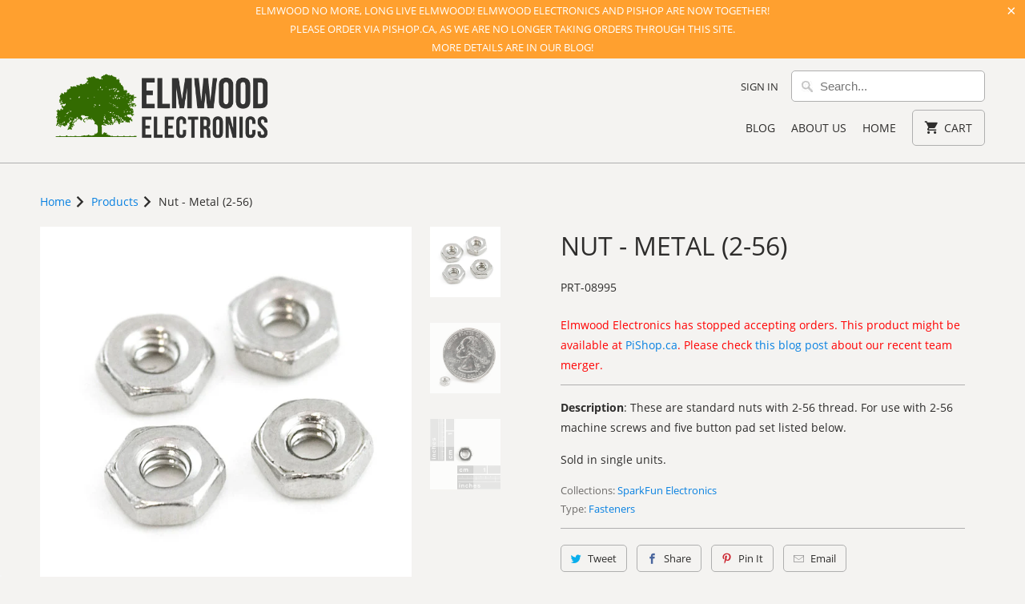

--- FILE ---
content_type: text/css
request_url: https://elmwoodelectronics.ca/cdn/shop/t/12/assets/styles.scss.css?v=131299217763511421431707996521
body_size: 20354
content:
html,body,div,span,applet,object,iframe,h1,h2,h3,h4,h5,h6,p,blockquote,pre,a,abbr,acronym,address,big,cite,code,del,dfn,em,img,ins,kbd,q,s,samp,small,strike,strong,sub,sup,tt,var,b,u,i,center,dl,dt,dd,ol,ul,li,fieldset,form,label,legend,table,caption,tbody,tfoot,thead,tr,th,td,article,aside,canvas,details,embed,figure,figcaption,footer,header,hgroup,menu,nav,output,ruby,section,summary,time,mark,audio,video{margin:0;padding:0;border:0;font-size:100%;font:inherit}article,aside,details,figcaption,figure,footer,header,hgroup,menu,nav,section{display:block}body{line-height:1}ol,ul{list-style:none}blockquote,q{quotes:none}blockquote:before,blockquote:after,q:before,q:after{content:"";content:none}table{border-collapse:collapse;border-spacing:0}@font-face{font-family:Open Sans;font-weight:400;font-style:normal;src:url(//elmwoodelectronics.ca/cdn/fonts/open_sans/opensans_n4.5460e0463a398b1075386f51084d8aa756bafb17.woff2?h1=ZWxtd29vZGVsZWN0cm9uaWNzLmNh&h2=ZWxtd29vZGVsZWN0cm9uaWNzLmNvbQ&h3=ZWxtd29vZC1lbGVjdHJvbmljcy5hY2NvdW50Lm15c2hvcGlmeS5jb20&hmac=953f1ced85a64584448189a43308c2e27dc98ccc5d058d85347ca535477ecc0b) format("woff2"),url(//elmwoodelectronics.ca/cdn/fonts/open_sans/opensans_n4.8512334118d0e9cf94c4626d298dba1c9f12a294.woff?h1=ZWxtd29vZGVsZWN0cm9uaWNzLmNh&h2=ZWxtd29vZGVsZWN0cm9uaWNzLmNvbQ&h3=ZWxtd29vZC1lbGVjdHJvbmljcy5hY2NvdW50Lm15c2hvcGlmeS5jb20&hmac=7c95525b989ad29e32bcaba6677fba88e522dc01100cc8808549215058bd0d42) format("woff")}@font-face{font-family:Open Sans;font-weight:700;font-style:normal;src:url(//elmwoodelectronics.ca/cdn/fonts/open_sans/opensans_n7.8bfd11295a1edbb769a778900a2afc48b16848e7.woff2?h1=ZWxtd29vZGVsZWN0cm9uaWNzLmNh&h2=ZWxtd29vZGVsZWN0cm9uaWNzLmNvbQ&h3=ZWxtd29vZC1lbGVjdHJvbmljcy5hY2NvdW50Lm15c2hvcGlmeS5jb20&hmac=d4ef217863d0cbc04c1bb8d557d69ec258236c22ae99a7fb9086d3da44d309df) format("woff2"),url(//elmwoodelectronics.ca/cdn/fonts/open_sans/opensans_n7.4e2eb03bfa5cdc209fbd1b7b5ee863b8032f4b36.woff?h1=ZWxtd29vZGVsZWN0cm9uaWNzLmNh&h2=ZWxtd29vZGVsZWN0cm9uaWNzLmNvbQ&h3=ZWxtd29vZC1lbGVjdHJvbmljcy5hY2NvdW50Lm15c2hvcGlmeS5jb20&hmac=f8b5e9b9880d47930ca4f5bc5d38864e375db4077d67d987260ba33e23eeb4f6) format("woff")}@font-face{font-family:Open Sans;font-weight:400;font-style:italic;src:url(//elmwoodelectronics.ca/cdn/fonts/open_sans/opensans_i4.3854a246d5acf17aab4c771d3d4542818d3a46a8.woff2?h1=ZWxtd29vZGVsZWN0cm9uaWNzLmNh&h2=ZWxtd29vZGVsZWN0cm9uaWNzLmNvbQ&h3=ZWxtd29vZC1lbGVjdHJvbmljcy5hY2NvdW50Lm15c2hvcGlmeS5jb20&hmac=5afce185e594e8995a9995f7228de59811ae0e4925ef0eb9d544cabaadba3a60) format("woff2"),url(//elmwoodelectronics.ca/cdn/fonts/open_sans/opensans_i4.1cb364a3d4a7a0305132a25a76ac8fa7d381d3c6.woff?h1=ZWxtd29vZGVsZWN0cm9uaWNzLmNh&h2=ZWxtd29vZGVsZWN0cm9uaWNzLmNvbQ&h3=ZWxtd29vZC1lbGVjdHJvbmljcy5hY2NvdW50Lm15c2hvcGlmeS5jb20&hmac=4a1508ce2592d2bd3a8c493659f19348983cb37bbefcd84f8834807df5e45f64) format("woff")}@font-face{font-family:Open Sans;font-weight:700;font-style:italic;src:url(//elmwoodelectronics.ca/cdn/fonts/open_sans/opensans_i7.f2dd6989e403681b1042ba33de0a0ae8062b7ecb.woff2?h1=ZWxtd29vZGVsZWN0cm9uaWNzLmNh&h2=ZWxtd29vZGVsZWN0cm9uaWNzLmNvbQ&h3=ZWxtd29vZC1lbGVjdHJvbmljcy5hY2NvdW50Lm15c2hvcGlmeS5jb20&hmac=e77bf95122aeabc0151507eea1110cd0f47e48626dc2e98d7dbeb664f7448d52) format("woff2"),url(//elmwoodelectronics.ca/cdn/fonts/open_sans/opensans_i7.2b1150c87b2f7e0338af40875cb176d5ab2ddad7.woff?h1=ZWxtd29vZGVsZWN0cm9uaWNzLmNh&h2=ZWxtd29vZGVsZWN0cm9uaWNzLmNvbQ&h3=ZWxtd29vZC1lbGVjdHJvbmljcy5hY2NvdW50Lm15c2hvcGlmeS5jb20&hmac=2dd36dc7f12271aff23d7a607f3a7201a744868aa707eb39048f3af075890d96) format("woff")}@font-face{font-family:Open Sans;font-weight:400;font-style:normal;src:url(//elmwoodelectronics.ca/cdn/fonts/open_sans/opensans_n4.5460e0463a398b1075386f51084d8aa756bafb17.woff2?h1=ZWxtd29vZGVsZWN0cm9uaWNzLmNh&h2=ZWxtd29vZGVsZWN0cm9uaWNzLmNvbQ&h3=ZWxtd29vZC1lbGVjdHJvbmljcy5hY2NvdW50Lm15c2hvcGlmeS5jb20&hmac=953f1ced85a64584448189a43308c2e27dc98ccc5d058d85347ca535477ecc0b) format("woff2"),url(//elmwoodelectronics.ca/cdn/fonts/open_sans/opensans_n4.8512334118d0e9cf94c4626d298dba1c9f12a294.woff?h1=ZWxtd29vZGVsZWN0cm9uaWNzLmNh&h2=ZWxtd29vZGVsZWN0cm9uaWNzLmNvbQ&h3=ZWxtd29vZC1lbGVjdHJvbmljcy5hY2NvdW50Lm15c2hvcGlmeS5jb20&hmac=7c95525b989ad29e32bcaba6677fba88e522dc01100cc8808549215058bd0d42) format("woff")}@font-face{font-family:Open Sans;font-weight:700;font-style:normal;src:url(//elmwoodelectronics.ca/cdn/fonts/open_sans/opensans_n7.8bfd11295a1edbb769a778900a2afc48b16848e7.woff2?h1=ZWxtd29vZGVsZWN0cm9uaWNzLmNh&h2=ZWxtd29vZGVsZWN0cm9uaWNzLmNvbQ&h3=ZWxtd29vZC1lbGVjdHJvbmljcy5hY2NvdW50Lm15c2hvcGlmeS5jb20&hmac=d4ef217863d0cbc04c1bb8d557d69ec258236c22ae99a7fb9086d3da44d309df) format("woff2"),url(//elmwoodelectronics.ca/cdn/fonts/open_sans/opensans_n7.4e2eb03bfa5cdc209fbd1b7b5ee863b8032f4b36.woff?h1=ZWxtd29vZGVsZWN0cm9uaWNzLmNh&h2=ZWxtd29vZGVsZWN0cm9uaWNzLmNvbQ&h3=ZWxtd29vZC1lbGVjdHJvbmljcy5hY2NvdW50Lm15c2hvcGlmeS5jb20&hmac=f8b5e9b9880d47930ca4f5bc5d38864e375db4077d67d987260ba33e23eeb4f6) format("woff")}@font-face{font-family:Open Sans;font-weight:400;font-style:italic;src:url(//elmwoodelectronics.ca/cdn/fonts/open_sans/opensans_i4.3854a246d5acf17aab4c771d3d4542818d3a46a8.woff2?h1=ZWxtd29vZGVsZWN0cm9uaWNzLmNh&h2=ZWxtd29vZGVsZWN0cm9uaWNzLmNvbQ&h3=ZWxtd29vZC1lbGVjdHJvbmljcy5hY2NvdW50Lm15c2hvcGlmeS5jb20&hmac=5afce185e594e8995a9995f7228de59811ae0e4925ef0eb9d544cabaadba3a60) format("woff2"),url(//elmwoodelectronics.ca/cdn/fonts/open_sans/opensans_i4.1cb364a3d4a7a0305132a25a76ac8fa7d381d3c6.woff?h1=ZWxtd29vZGVsZWN0cm9uaWNzLmNh&h2=ZWxtd29vZGVsZWN0cm9uaWNzLmNvbQ&h3=ZWxtd29vZC1lbGVjdHJvbmljcy5hY2NvdW50Lm15c2hvcGlmeS5jb20&hmac=4a1508ce2592d2bd3a8c493659f19348983cb37bbefcd84f8834807df5e45f64) format("woff")}@font-face{font-family:Open Sans;font-weight:700;font-style:italic;src:url(//elmwoodelectronics.ca/cdn/fonts/open_sans/opensans_i7.f2dd6989e403681b1042ba33de0a0ae8062b7ecb.woff2?h1=ZWxtd29vZGVsZWN0cm9uaWNzLmNh&h2=ZWxtd29vZGVsZWN0cm9uaWNzLmNvbQ&h3=ZWxtd29vZC1lbGVjdHJvbmljcy5hY2NvdW50Lm15c2hvcGlmeS5jb20&hmac=e77bf95122aeabc0151507eea1110cd0f47e48626dc2e98d7dbeb664f7448d52) format("woff2"),url(//elmwoodelectronics.ca/cdn/fonts/open_sans/opensans_i7.2b1150c87b2f7e0338af40875cb176d5ab2ddad7.woff?h1=ZWxtd29vZGVsZWN0cm9uaWNzLmNh&h2=ZWxtd29vZGVsZWN0cm9uaWNzLmNvbQ&h3=ZWxtd29vZC1lbGVjdHJvbmljcy5hY2NvdW50Lm15c2hvcGlmeS5jb20&hmac=2dd36dc7f12271aff23d7a607f3a7201a744868aa707eb39048f3af075890d96) format("woff")}@font-face{font-family:Open Sans;font-weight:400;font-style:normal;src:url(//elmwoodelectronics.ca/cdn/fonts/open_sans/opensans_n4.5460e0463a398b1075386f51084d8aa756bafb17.woff2?h1=ZWxtd29vZGVsZWN0cm9uaWNzLmNh&h2=ZWxtd29vZGVsZWN0cm9uaWNzLmNvbQ&h3=ZWxtd29vZC1lbGVjdHJvbmljcy5hY2NvdW50Lm15c2hvcGlmeS5jb20&hmac=953f1ced85a64584448189a43308c2e27dc98ccc5d058d85347ca535477ecc0b) format("woff2"),url(//elmwoodelectronics.ca/cdn/fonts/open_sans/opensans_n4.8512334118d0e9cf94c4626d298dba1c9f12a294.woff?h1=ZWxtd29vZGVsZWN0cm9uaWNzLmNh&h2=ZWxtd29vZGVsZWN0cm9uaWNzLmNvbQ&h3=ZWxtd29vZC1lbGVjdHJvbmljcy5hY2NvdW50Lm15c2hvcGlmeS5jb20&hmac=7c95525b989ad29e32bcaba6677fba88e522dc01100cc8808549215058bd0d42) format("woff")}@font-face{font-family:Open Sans;font-weight:700;font-style:normal;src:url(//elmwoodelectronics.ca/cdn/fonts/open_sans/opensans_n7.8bfd11295a1edbb769a778900a2afc48b16848e7.woff2?h1=ZWxtd29vZGVsZWN0cm9uaWNzLmNh&h2=ZWxtd29vZGVsZWN0cm9uaWNzLmNvbQ&h3=ZWxtd29vZC1lbGVjdHJvbmljcy5hY2NvdW50Lm15c2hvcGlmeS5jb20&hmac=d4ef217863d0cbc04c1bb8d557d69ec258236c22ae99a7fb9086d3da44d309df) format("woff2"),url(//elmwoodelectronics.ca/cdn/fonts/open_sans/opensans_n7.4e2eb03bfa5cdc209fbd1b7b5ee863b8032f4b36.woff?h1=ZWxtd29vZGVsZWN0cm9uaWNzLmNh&h2=ZWxtd29vZGVsZWN0cm9uaWNzLmNvbQ&h3=ZWxtd29vZC1lbGVjdHJvbmljcy5hY2NvdW50Lm15c2hvcGlmeS5jb20&hmac=f8b5e9b9880d47930ca4f5bc5d38864e375db4077d67d987260ba33e23eeb4f6) format("woff")}@font-face{font-family:Open Sans;font-weight:400;font-style:italic;src:url(//elmwoodelectronics.ca/cdn/fonts/open_sans/opensans_i4.3854a246d5acf17aab4c771d3d4542818d3a46a8.woff2?h1=ZWxtd29vZGVsZWN0cm9uaWNzLmNh&h2=ZWxtd29vZGVsZWN0cm9uaWNzLmNvbQ&h3=ZWxtd29vZC1lbGVjdHJvbmljcy5hY2NvdW50Lm15c2hvcGlmeS5jb20&hmac=5afce185e594e8995a9995f7228de59811ae0e4925ef0eb9d544cabaadba3a60) format("woff2"),url(//elmwoodelectronics.ca/cdn/fonts/open_sans/opensans_i4.1cb364a3d4a7a0305132a25a76ac8fa7d381d3c6.woff?h1=ZWxtd29vZGVsZWN0cm9uaWNzLmNh&h2=ZWxtd29vZGVsZWN0cm9uaWNzLmNvbQ&h3=ZWxtd29vZC1lbGVjdHJvbmljcy5hY2NvdW50Lm15c2hvcGlmeS5jb20&hmac=4a1508ce2592d2bd3a8c493659f19348983cb37bbefcd84f8834807df5e45f64) format("woff")}@font-face{font-family:Open Sans;font-weight:700;font-style:italic;src:url(//elmwoodelectronics.ca/cdn/fonts/open_sans/opensans_i7.f2dd6989e403681b1042ba33de0a0ae8062b7ecb.woff2?h1=ZWxtd29vZGVsZWN0cm9uaWNzLmNh&h2=ZWxtd29vZGVsZWN0cm9uaWNzLmNvbQ&h3=ZWxtd29vZC1lbGVjdHJvbmljcy5hY2NvdW50Lm15c2hvcGlmeS5jb20&hmac=e77bf95122aeabc0151507eea1110cd0f47e48626dc2e98d7dbeb664f7448d52) format("woff2"),url(//elmwoodelectronics.ca/cdn/fonts/open_sans/opensans_i7.2b1150c87b2f7e0338af40875cb176d5ab2ddad7.woff?h1=ZWxtd29vZGVsZWN0cm9uaWNzLmNh&h2=ZWxtd29vZGVsZWN0cm9uaWNzLmNvbQ&h3=ZWxtd29vZC1lbGVjdHJvbmljcy5hY2NvdW50Lm15c2hvcGlmeS5jb20&hmac=2dd36dc7f12271aff23d7a607f3a7201a744868aa707eb39048f3af075890d96) format("woff")}@font-face{font-family:Open Sans;font-weight:400;font-style:normal;src:url(//elmwoodelectronics.ca/cdn/fonts/open_sans/opensans_n4.5460e0463a398b1075386f51084d8aa756bafb17.woff2?h1=ZWxtd29vZGVsZWN0cm9uaWNzLmNh&h2=ZWxtd29vZGVsZWN0cm9uaWNzLmNvbQ&h3=ZWxtd29vZC1lbGVjdHJvbmljcy5hY2NvdW50Lm15c2hvcGlmeS5jb20&hmac=953f1ced85a64584448189a43308c2e27dc98ccc5d058d85347ca535477ecc0b) format("woff2"),url(//elmwoodelectronics.ca/cdn/fonts/open_sans/opensans_n4.8512334118d0e9cf94c4626d298dba1c9f12a294.woff?h1=ZWxtd29vZGVsZWN0cm9uaWNzLmNh&h2=ZWxtd29vZGVsZWN0cm9uaWNzLmNvbQ&h3=ZWxtd29vZC1lbGVjdHJvbmljcy5hY2NvdW50Lm15c2hvcGlmeS5jb20&hmac=7c95525b989ad29e32bcaba6677fba88e522dc01100cc8808549215058bd0d42) format("woff")}@font-face{font-family:Open Sans;font-weight:700;font-style:normal;src:url(//elmwoodelectronics.ca/cdn/fonts/open_sans/opensans_n7.8bfd11295a1edbb769a778900a2afc48b16848e7.woff2?h1=ZWxtd29vZGVsZWN0cm9uaWNzLmNh&h2=ZWxtd29vZGVsZWN0cm9uaWNzLmNvbQ&h3=ZWxtd29vZC1lbGVjdHJvbmljcy5hY2NvdW50Lm15c2hvcGlmeS5jb20&hmac=d4ef217863d0cbc04c1bb8d557d69ec258236c22ae99a7fb9086d3da44d309df) format("woff2"),url(//elmwoodelectronics.ca/cdn/fonts/open_sans/opensans_n7.4e2eb03bfa5cdc209fbd1b7b5ee863b8032f4b36.woff?h1=ZWxtd29vZGVsZWN0cm9uaWNzLmNh&h2=ZWxtd29vZGVsZWN0cm9uaWNzLmNvbQ&h3=ZWxtd29vZC1lbGVjdHJvbmljcy5hY2NvdW50Lm15c2hvcGlmeS5jb20&hmac=f8b5e9b9880d47930ca4f5bc5d38864e375db4077d67d987260ba33e23eeb4f6) format("woff")}@font-face{font-family:Open Sans;font-weight:400;font-style:italic;src:url(//elmwoodelectronics.ca/cdn/fonts/open_sans/opensans_i4.3854a246d5acf17aab4c771d3d4542818d3a46a8.woff2?h1=ZWxtd29vZGVsZWN0cm9uaWNzLmNh&h2=ZWxtd29vZGVsZWN0cm9uaWNzLmNvbQ&h3=ZWxtd29vZC1lbGVjdHJvbmljcy5hY2NvdW50Lm15c2hvcGlmeS5jb20&hmac=5afce185e594e8995a9995f7228de59811ae0e4925ef0eb9d544cabaadba3a60) format("woff2"),url(//elmwoodelectronics.ca/cdn/fonts/open_sans/opensans_i4.1cb364a3d4a7a0305132a25a76ac8fa7d381d3c6.woff?h1=ZWxtd29vZGVsZWN0cm9uaWNzLmNh&h2=ZWxtd29vZGVsZWN0cm9uaWNzLmNvbQ&h3=ZWxtd29vZC1lbGVjdHJvbmljcy5hY2NvdW50Lm15c2hvcGlmeS5jb20&hmac=4a1508ce2592d2bd3a8c493659f19348983cb37bbefcd84f8834807df5e45f64) format("woff")}@font-face{font-family:Open Sans;font-weight:700;font-style:italic;src:url(//elmwoodelectronics.ca/cdn/fonts/open_sans/opensans_i7.f2dd6989e403681b1042ba33de0a0ae8062b7ecb.woff2?h1=ZWxtd29vZGVsZWN0cm9uaWNzLmNh&h2=ZWxtd29vZGVsZWN0cm9uaWNzLmNvbQ&h3=ZWxtd29vZC1lbGVjdHJvbmljcy5hY2NvdW50Lm15c2hvcGlmeS5jb20&hmac=e77bf95122aeabc0151507eea1110cd0f47e48626dc2e98d7dbeb664f7448d52) format("woff2"),url(//elmwoodelectronics.ca/cdn/fonts/open_sans/opensans_i7.2b1150c87b2f7e0338af40875cb176d5ab2ddad7.woff?h1=ZWxtd29vZGVsZWN0cm9uaWNzLmNh&h2=ZWxtd29vZGVsZWN0cm9uaWNzLmNvbQ&h3=ZWxtd29vZC1lbGVjdHJvbmljcy5hY2NvdW50Lm15c2hvcGlmeS5jb20&hmac=2dd36dc7f12271aff23d7a607f3a7201a744868aa707eb39048f3af075890d96) format("woff")}@font-face{font-family:Open Sans;font-weight:300;font-style:normal;src:url(//elmwoodelectronics.ca/cdn/fonts/open_sans/opensans_n3.e625f784016f3f6ecc60fbe32f43a8968a01f630.woff2?h1=ZWxtd29vZGVsZWN0cm9uaWNzLmNh&h2=ZWxtd29vZGVsZWN0cm9uaWNzLmNvbQ&h3=ZWxtd29vZC1lbGVjdHJvbmljcy5hY2NvdW50Lm15c2hvcGlmeS5jb20&hmac=2c4a039f1b4e55854dcb6c4a1ea8b5872414a37beff2835dd3d62defd8e8094d) format("woff2"),url(//elmwoodelectronics.ca/cdn/fonts/open_sans/opensans_n3.802efb07b3f5051e538f43bcf2ea8622d85014ad.woff?h1=ZWxtd29vZGVsZWN0cm9uaWNzLmNh&h2=ZWxtd29vZGVsZWN0cm9uaWNzLmNvbQ&h3=ZWxtd29vZC1lbGVjdHJvbmljcy5hY2NvdW50Lm15c2hvcGlmeS5jb20&hmac=0a9b905376713a1b34c2fcd473401c968a52b920b60e9721d39c04958f205ae9) format("woff")}@font-face{font-family:Open Sans;font-weight:300;font-style:italic;src:url(//elmwoodelectronics.ca/cdn/fonts/open_sans/opensans_i3.b96574b8fc32250fc5e056d1eec2d4eef8193064.woff2?h1=ZWxtd29vZGVsZWN0cm9uaWNzLmNh&h2=ZWxtd29vZGVsZWN0cm9uaWNzLmNvbQ&h3=ZWxtd29vZC1lbGVjdHJvbmljcy5hY2NvdW50Lm15c2hvcGlmeS5jb20&hmac=bc275f8053960a4c28ffc4c645fc6db04428f26848993eaafe02f0570c0e4271) format("woff2"),url(//elmwoodelectronics.ca/cdn/fonts/open_sans/opensans_i3.0824557f2fc85ad602beaa6f5f27568602f0b60b.woff?h1=ZWxtd29vZGVsZWN0cm9uaWNzLmNh&h2=ZWxtd29vZGVsZWN0cm9uaWNzLmNvbQ&h3=ZWxtd29vZC1lbGVjdHJvbmljcy5hY2NvdW50Lm15c2hvcGlmeS5jb20&hmac=5612427b2f7dbec00fcee3d582954f01f34dd4099dc70c41b80071fdecb199d6) format("woff")}@font-face{font-family:Open Sans;font-weight:400;font-style:normal;src:url(//elmwoodelectronics.ca/cdn/fonts/open_sans/opensans_n4.5460e0463a398b1075386f51084d8aa756bafb17.woff2?h1=ZWxtd29vZGVsZWN0cm9uaWNzLmNh&h2=ZWxtd29vZGVsZWN0cm9uaWNzLmNvbQ&h3=ZWxtd29vZC1lbGVjdHJvbmljcy5hY2NvdW50Lm15c2hvcGlmeS5jb20&hmac=953f1ced85a64584448189a43308c2e27dc98ccc5d058d85347ca535477ecc0b) format("woff2"),url(//elmwoodelectronics.ca/cdn/fonts/open_sans/opensans_n4.8512334118d0e9cf94c4626d298dba1c9f12a294.woff?h1=ZWxtd29vZGVsZWN0cm9uaWNzLmNh&h2=ZWxtd29vZGVsZWN0cm9uaWNzLmNvbQ&h3=ZWxtd29vZC1lbGVjdHJvbmljcy5hY2NvdW50Lm15c2hvcGlmeS5jb20&hmac=7c95525b989ad29e32bcaba6677fba88e522dc01100cc8808549215058bd0d42) format("woff")}@font-face{font-family:Open Sans;font-weight:700;font-style:normal;src:url(//elmwoodelectronics.ca/cdn/fonts/open_sans/opensans_n7.8bfd11295a1edbb769a778900a2afc48b16848e7.woff2?h1=ZWxtd29vZGVsZWN0cm9uaWNzLmNh&h2=ZWxtd29vZGVsZWN0cm9uaWNzLmNvbQ&h3=ZWxtd29vZC1lbGVjdHJvbmljcy5hY2NvdW50Lm15c2hvcGlmeS5jb20&hmac=d4ef217863d0cbc04c1bb8d557d69ec258236c22ae99a7fb9086d3da44d309df) format("woff2"),url(//elmwoodelectronics.ca/cdn/fonts/open_sans/opensans_n7.4e2eb03bfa5cdc209fbd1b7b5ee863b8032f4b36.woff?h1=ZWxtd29vZGVsZWN0cm9uaWNzLmNh&h2=ZWxtd29vZGVsZWN0cm9uaWNzLmNvbQ&h3=ZWxtd29vZC1lbGVjdHJvbmljcy5hY2NvdW50Lm15c2hvcGlmeS5jb20&hmac=f8b5e9b9880d47930ca4f5bc5d38864e375db4077d67d987260ba33e23eeb4f6) format("woff")}@font-face{font-family:Open Sans;font-weight:400;font-style:italic;src:url(//elmwoodelectronics.ca/cdn/fonts/open_sans/opensans_i4.3854a246d5acf17aab4c771d3d4542818d3a46a8.woff2?h1=ZWxtd29vZGVsZWN0cm9uaWNzLmNh&h2=ZWxtd29vZGVsZWN0cm9uaWNzLmNvbQ&h3=ZWxtd29vZC1lbGVjdHJvbmljcy5hY2NvdW50Lm15c2hvcGlmeS5jb20&hmac=5afce185e594e8995a9995f7228de59811ae0e4925ef0eb9d544cabaadba3a60) format("woff2"),url(//elmwoodelectronics.ca/cdn/fonts/open_sans/opensans_i4.1cb364a3d4a7a0305132a25a76ac8fa7d381d3c6.woff?h1=ZWxtd29vZGVsZWN0cm9uaWNzLmNh&h2=ZWxtd29vZGVsZWN0cm9uaWNzLmNvbQ&h3=ZWxtd29vZC1lbGVjdHJvbmljcy5hY2NvdW50Lm15c2hvcGlmeS5jb20&hmac=4a1508ce2592d2bd3a8c493659f19348983cb37bbefcd84f8834807df5e45f64) format("woff")}@font-face{font-family:Open Sans;font-weight:700;font-style:italic;src:url(//elmwoodelectronics.ca/cdn/fonts/open_sans/opensans_i7.f2dd6989e403681b1042ba33de0a0ae8062b7ecb.woff2?h1=ZWxtd29vZGVsZWN0cm9uaWNzLmNh&h2=ZWxtd29vZGVsZWN0cm9uaWNzLmNvbQ&h3=ZWxtd29vZC1lbGVjdHJvbmljcy5hY2NvdW50Lm15c2hvcGlmeS5jb20&hmac=e77bf95122aeabc0151507eea1110cd0f47e48626dc2e98d7dbeb664f7448d52) format("woff2"),url(//elmwoodelectronics.ca/cdn/fonts/open_sans/opensans_i7.2b1150c87b2f7e0338af40875cb176d5ab2ddad7.woff?h1=ZWxtd29vZGVsZWN0cm9uaWNzLmNh&h2=ZWxtd29vZGVsZWN0cm9uaWNzLmNvbQ&h3=ZWxtd29vZC1lbGVjdHJvbmljcy5hY2NvdW50Lm15c2hvcGlmeS5jb20&hmac=2dd36dc7f12271aff23d7a607f3a7201a744868aa707eb39048f3af075890d96) format("woff")}@font-face{font-family:Open Sans;font-weight:400;font-style:normal;src:url(//elmwoodelectronics.ca/cdn/fonts/open_sans/opensans_n4.5460e0463a398b1075386f51084d8aa756bafb17.woff2?h1=ZWxtd29vZGVsZWN0cm9uaWNzLmNh&h2=ZWxtd29vZGVsZWN0cm9uaWNzLmNvbQ&h3=ZWxtd29vZC1lbGVjdHJvbmljcy5hY2NvdW50Lm15c2hvcGlmeS5jb20&hmac=953f1ced85a64584448189a43308c2e27dc98ccc5d058d85347ca535477ecc0b) format("woff2"),url(//elmwoodelectronics.ca/cdn/fonts/open_sans/opensans_n4.8512334118d0e9cf94c4626d298dba1c9f12a294.woff?h1=ZWxtd29vZGVsZWN0cm9uaWNzLmNh&h2=ZWxtd29vZGVsZWN0cm9uaWNzLmNvbQ&h3=ZWxtd29vZC1lbGVjdHJvbmljcy5hY2NvdW50Lm15c2hvcGlmeS5jb20&hmac=7c95525b989ad29e32bcaba6677fba88e522dc01100cc8808549215058bd0d42) format("woff")}@font-face{font-family:Open Sans;font-weight:700;font-style:normal;src:url(//elmwoodelectronics.ca/cdn/fonts/open_sans/opensans_n7.8bfd11295a1edbb769a778900a2afc48b16848e7.woff2?h1=ZWxtd29vZGVsZWN0cm9uaWNzLmNh&h2=ZWxtd29vZGVsZWN0cm9uaWNzLmNvbQ&h3=ZWxtd29vZC1lbGVjdHJvbmljcy5hY2NvdW50Lm15c2hvcGlmeS5jb20&hmac=d4ef217863d0cbc04c1bb8d557d69ec258236c22ae99a7fb9086d3da44d309df) format("woff2"),url(//elmwoodelectronics.ca/cdn/fonts/open_sans/opensans_n7.4e2eb03bfa5cdc209fbd1b7b5ee863b8032f4b36.woff?h1=ZWxtd29vZGVsZWN0cm9uaWNzLmNh&h2=ZWxtd29vZGVsZWN0cm9uaWNzLmNvbQ&h3=ZWxtd29vZC1lbGVjdHJvbmljcy5hY2NvdW50Lm15c2hvcGlmeS5jb20&hmac=f8b5e9b9880d47930ca4f5bc5d38864e375db4077d67d987260ba33e23eeb4f6) format("woff")}@font-face{font-family:Open Sans;font-weight:400;font-style:italic;src:url(//elmwoodelectronics.ca/cdn/fonts/open_sans/opensans_i4.3854a246d5acf17aab4c771d3d4542818d3a46a8.woff2?h1=ZWxtd29vZGVsZWN0cm9uaWNzLmNh&h2=ZWxtd29vZGVsZWN0cm9uaWNzLmNvbQ&h3=ZWxtd29vZC1lbGVjdHJvbmljcy5hY2NvdW50Lm15c2hvcGlmeS5jb20&hmac=5afce185e594e8995a9995f7228de59811ae0e4925ef0eb9d544cabaadba3a60) format("woff2"),url(//elmwoodelectronics.ca/cdn/fonts/open_sans/opensans_i4.1cb364a3d4a7a0305132a25a76ac8fa7d381d3c6.woff?h1=ZWxtd29vZGVsZWN0cm9uaWNzLmNh&h2=ZWxtd29vZGVsZWN0cm9uaWNzLmNvbQ&h3=ZWxtd29vZC1lbGVjdHJvbmljcy5hY2NvdW50Lm15c2hvcGlmeS5jb20&hmac=4a1508ce2592d2bd3a8c493659f19348983cb37bbefcd84f8834807df5e45f64) format("woff")}@font-face{font-family:Open Sans;font-weight:700;font-style:italic;src:url(//elmwoodelectronics.ca/cdn/fonts/open_sans/opensans_i7.f2dd6989e403681b1042ba33de0a0ae8062b7ecb.woff2?h1=ZWxtd29vZGVsZWN0cm9uaWNzLmNh&h2=ZWxtd29vZGVsZWN0cm9uaWNzLmNvbQ&h3=ZWxtd29vZC1lbGVjdHJvbmljcy5hY2NvdW50Lm15c2hvcGlmeS5jb20&hmac=e77bf95122aeabc0151507eea1110cd0f47e48626dc2e98d7dbeb664f7448d52) format("woff2"),url(//elmwoodelectronics.ca/cdn/fonts/open_sans/opensans_i7.2b1150c87b2f7e0338af40875cb176d5ab2ddad7.woff?h1=ZWxtd29vZGVsZWN0cm9uaWNzLmNh&h2=ZWxtd29vZGVsZWN0cm9uaWNzLmNvbQ&h3=ZWxtd29vZC1lbGVjdHJvbmljcy5hY2NvdW50Lm15c2hvcGlmeS5jb20&hmac=2dd36dc7f12271aff23d7a607f3a7201a744868aa707eb39048f3af075890d96) format("woff")}body{background-color:#f4f3f1;font-family:Open Sans,sans-serif;font-weight:400;font-size:14px;text-transform:none;color:#2e2d2c;line-height:1.8em;-webkit-font-smoothing:antialiased;-moz-osx-font-smoothing:grayscale;font-smoothing:antialiased}::-moz-selection{background-color:#000;color:#fff}::selection{background:#fff7b6;color:#000}abbr{border-bottom:1px dotted #afafaf}.text-align--left{text-align:left}.text-align--center{text-align:center}.text-align--right{text-align:right}.logo{font-family:Open Sans;font-weight:400;font-size:32px;text-transform:uppercase;color:#2e2d2c}.logo a,.logo a:hover,.logo a:visited,.logo a:active{color:#2e2d2c;line-height:45px}@media (max-width: 480px){.logo a,.logo a:hover,.logo a:visited,.logo a:active{padding-bottom:15px}}h1,h2,h3,h4,h5,h6,.collection_title,.headline,.subtitle{font-family:Open Sans,sans-serif;font-weight:400;text-transform:uppercase;color:#2e2d2c;display:block;letter-spacing:0px;text-rendering:optimizeLegibility}h1 a,h2 a,h3 a,h4 a,h5 a,h6 a,.collection_title{font-weight:inherit}h1 a,h1 a:visited,.collection_title a,.collection_title a:visited{color:#2e2d2c}h1 a:hover,h1 a:active,.collection_title a:hover,.collection_title a:active{color:#0881e1}h1,.h1,h1.home,.collection_title{font-size:32px;line-height:1.5em;margin:0 auto 20px;clear:both;font-weight:400}h1.home{margin:0 auto 15px;border-top:1px solid #afafaf;border-bottom:1px solid #afafaf;padding:12px 0}h1.product_name{margin-bottom:15px}a.product_collection{padding-bottom:0;display:inline-block}h1.article_name{margin-bottom:5px}h2,.h2{font-size:26px;margin-bottom:.75em}h2.center{margin:15px 0}h2.title,h2.title a{text-align:center;margin:15px 0;color:#2e2d2c}h2.product_name a{color:#2e2d2c}h2.article_title{margin:5px 0;font-size:22px}h2.article_title a{color:#2e2d2c}h3,.h3,h1.blog_title{font-size:24px;line-height:35px;margin:0 auto 15px 0;text-align:left}h1.collection_title,div.collection_title{margin-bottom:0;display:inline}h1.collection_title_tags,div.collection_title_tags{padding-right:25px;border-right:solid 1px #afafaf}h4,.h4,h4.title a{font-size:20px;line-height:32px;margin:15px 0;text-align:left;padding:0 0 8px;border-bottom:1px solid #afafaf}h4.title a{border-bottom:0;padding-bottom:0;margin-bottom:0;color:#2e2d2c}h4.product_name{border:0;padding:0}h5,.h5{font-size:18px;padding-bottom:1em}h5.sub_title{padding-bottom:0}h6,.h6{font-size:18px;padding-bottom:1em}.footer h6{color:#f2ede3}.headline{font-size:26px}.subheader{color:#777}p{margin:0 0 15px;font-style:normal;line-height:1.8em}p img{margin:0}sub{font-size:60%}em,i{font-style:italic}strong,b{font-weight:700}small{font-size:90%}.strikethrough{text-decoration:line-through}.index h2.title,.index .title a,.index h2.title a{font-size:32px;line-height:1.15}.promo_banner-show .promo_banner{transition:all 0s linear;height:auto;line-height:inherit;padding:2px 0;opacity:1;font-weight:400}div.promo_banner{padding:0;text-align:center;font-size:13px;opacity:0;height:0;line-height:0;z-index:5000;top:0;transition:all .3s linear;overflow:hidden;cursor:default}div.promo_banner p,div.promo_banner span{width:90%;margin:0 auto}div.promo_banner .promo_banner-close{position:absolute;top:0;right:0;display:block;overflow:visible;width:35px;height:35px;margin:0;padding:0;cursor:pointer;text-decoration:none;border:0;outline:0;background:transparent;z-index:1000}div.promo_banner .promo_banner-close:before{font-family:Arial,Helvetica CY,Nimbus Sans L,sans-serif!important;font-size:20px;line-height:26px;position:absolute;top:0;left:0;display:block;width:35px;content:"\d7";text-align:center}.feature_divider{display:block;background-color:#363636;height:1px;margin:15px auto 20px;background-color:transparent}.feature_divider.align_left{margin:25px auto 25px 0}.feature_divider.align_right{margin:25px 0 25px auto}blockquote,blockquote p{font-size:17px;line-height:24px;font-style:italic}blockquote{margin:0 0 20px;padding:9px 20px 0 19px;border-left:1px solid #afafaf}blockquote cite{display:block;font-size:12px;color:#555}blockquote cite:before{content:"\2014  "}blockquote cite a,blockquote cite a:visited{color:#555}hr{border:solid #afafaf;border-width:1px 0 0;clear:both;margin:12px 0;height:0}.quote{font-size:16px;line-height:22px;text-align:center;margin:0 0 20px;font-style:italic}a,a:visited{color:#0881e1;text-decoration:none;outline:0;-webkit-transition:color .1s linear;-moz-transition:color .1s linear;-o-transition:color .1s linear;-ms-transition:color .1s linear;transition:color .1s linear}a:hover,a:focus{color:#3d4247}a,button,input,select,textarea,label,summary{touch-action:manipulation}ul,ol{margin-bottom:20px}ul{list-style:circle outside}ol{list-style:decimal}ul,ol,ul.square,ul.circle,ul.disc{margin-left:30px}ul.square{list-style:square outside}ul.circle{list-style:circle outside}ul.disc{list-style:disc outside}ul ul,ul ol,ol ol,ol ul{margin:4px 0 5px 30px;font-size:95%}li{line-height:22px;padding-bottom:12px}ul.large li{line-height:21px}ul.none{list-style:none outside;margin-left:0}ul.border{list-style:none outside;line-height:26px}ul.border li{border-bottom:1px solid #afafaf;list-style:none outside none;padding:12px 0;margin-bottom:0}.header{background-color:#f4f3f1}.header_border{border-bottom:solid 1px #afafaf;padding-bottom:15px}.homepage{padding-bottom:15px}.nav{text-align:right}.nav ul{border:none;padding:0;margin:0}.nav ul li{display:inline-block;padding:0 0 0 16px;position:relative;margin:0;border:0}.nav ul li a,.nav ul li a:visited,.promo_banner,#currencies,a.product_collection{font-family:Open Sans,sans-serif;font-weight:400;font-size:14px;text-transform:uppercase;color:#2e2d2c;position:relative;display:block;letter-spacing:0px;padding-bottom:10px;cursor:pointer}@supports (-ms-ime-align: auto){select#currencies.currencies option{color:#000}}.nav ul li a.active,nav ul li a.active:visited,nav ul li a.active:active{color:#c1c9cd}.nav ul li a:hover,nav ul li a:focus,a.product_collection:hover{color:#336b01}.nav ul li.current_page_item a,.nav ul li.current_page_ancestor a{color:#336b01}.nav ul.menu{display:inline}.mobile_menu .mobile-mega-menu ul{display:none}.nav ul li a.cart_button,.nav ul li a.navicon,input[type=submit].guest_button{padding:10px 15px;border:solid 1px #afafaf;border-radius:5px}ul.nav_buttons .button_label{margin-left:5px}input[type=submit].guest_button,input[type=submit].guest_button:hover{background:none;color:#0881e1;padding:8px 20px 8px 10px}.nav ul li a.cart_button.active{color:#c1c9cd;border-color:#c1c9cd}.nav ul li a.cart_button:hover,.nav ul li a.cart_button.active:hover{background-position:9px -41px;color:#336b01;border-color:#336b01}ul.menu li.navicon_button{display:none}.menu ul a,.menu li:hover>ul a{padding:10px 0 10px 15px;background:none;text-align:left}.menu ul{position:absolute;left:0;top:28px;background-color:#fff;border:solid 1px #ffffff;z-index:1000;display:none;width:215px;-webkit-animation-duration:.5s;animation-duration:.5s;-webkit-backface-visibility:hidden;-webkit-transform:translateZ(0)}ul.menu ul.menu-dropdown li{display:block;border-bottom:solid 1px #afafaf;text-align:left;margin:0 15px;padding:5px 0}ul.menu ul li:last-child{border-bottom:0}.menu ul li a{display:block}.menu ul ul{left:185px;top:-1px}.menu li.dropdown_left ul ul{left:-215px}.menu li:hover>ul{display:block}.toggle_menu{position:relative;overflow:hidden;display:none;top:-16px}@media (min-width: 799px){.toggle_menu{display:none!important}}ul.top_menu{margin-bottom:10px;display:-webkit-box;display:-moz-box;display:-ms-flexbox;display:-webkit-flex;display:flex;-webkit-align-items:center;-moz-align-items:center;-ms-align-items:center;align-items:center;-webkit-justify-content:flex-end;-moz-justify-content:flex-end;-ms-justify-content:flex-end;justify-content:flex-end;-ms-flex-pack:flex-end}ul.top_menu li a{padding-bottom:0}ul.top_menu form.search{margin-bottom:0}ul.top_menu li a,ul.top_menu li a:visited,ul.top_menu li a:active,select#currencies{font-size:13px;color:#2e2d2c}ul.top_menu li a:hover{color:#336b01}#currencies{width:inherit;padding:10px 35px 10px 0;font-size:15px;margin-bottom:0;border:0}.mobile_menu .search_box{width:100%!important;border:none}.mobile_menu .currency-container #currencies{width:100%;border:none;color:#9da0a4;text-decoration:none;-webkit-box-shadow:inset 0 3px 8px rgba(0,0,0,.125);-moz-box-shadow:inset 0 3px 8px rgba(0,0,0,.125);box-shadow:inset 0 3px 8px #00000020;text-shadow:0 -1px 0 rgba(0,0,0,.25);display:block;padding:10px 20px;background-color:transparent;background-position:98.5% 50%}.mobile_menu .currency-container #currencies:hover{color:#fff}@media (max-width: 798px){.mobile_menu ul{display:block}}.mobile_menu_container{display:inline}.nav ul.mobile_menu{background-color:#1b1b1b;margin-bottom:1em;clear:both}.nav ul.mobile_menu li{border:none;text-align:left;display:block;border-top:1px solid #313335;padding-left:0}.nav ul.mobile_menu .search_box{width:100%;box-sizing:border-box}.nav ul.mobile_menu form.search{margin:10px 20px}.nav ul.mobile_menu li a{color:#9da0a4;text-decoration:none;box-shadow:inset 0 3px 8px #00000020;text-shadow:0 -1px 0 rgba(0,0,0,.25);display:inline-block;padding:10px 20px}.nav ul.mobile_menu li ul li a{padding-left:40px}.nav ul.mobile_menu li ul ul li a{padding-left:60px}.nav ul.mobile_menu li.active,.mobile_menu li:hover{background-color:#111}.nav ul.mobile_menu li.active a,.nav ul.mobile_menu li a:hover{color:#fff}.header-section{padding-bottom:20px}.index .header-section{padding-bottom:0}.container div.collection_nav{border-bottom:solid 1px #afafaf;padding-bottom:20px;margin-bottom:1.5em}.container div.feature_banner{margin-bottom:0;border-bottom:0}.collection_menu,.collection_menu li{display:inline;list-style:none;border:none;position:relative;top:-2px;margin:0}.collection_menu li{padding-left:20px}.collection_menu li a,.sidebar a{color:#2e2d2c}.collection_menu li a span.active,.sidebar li.active a,ul.blog_list a.active,ul.blog_list a.active--default{color:#2e2d2c;font-weight:700}.collection_menu a li a:hover,.collection_menu li span.active:hover,.sidebar a:hover{color:#336b01}ul.blog_list li ul{display:none;margin:15px 0 0 15px;padding-bottom:15px}ul.blog_list li ul.active{display:block}ul.blog_list li ul:last-child{padding-bottom:0}ul.blog_list li ul li{margin-bottom:0;padding-bottom:15px}ul.blog_list li ul li:last-child{padding-bottom:0}.mega-mobile-arrow{display:none}.nav{position:relative}li.mega-menu-dropdown:hover+.mega-menu,li.mega-menu-dropdown:focus+.mega-menu,.mega-menu-dropdown[aria-expanded=true]+.mega-menu{opacity:1;visibility:visible}.main .animated{-webkit-animation-duration:.5s;animation-duration:.5s}.mega-menu{background-color:#fff;border-top:1px solid #afafaf;box-sizing:border-box;opacity:0;visibility:hidden;position:absolute;top:100%;width:100%;z-index:11}@media (max-width: 798px){.mega-menu{position:relative}}.mega-menu p{padding:10px 0 0;line-height:1em}.mega-menu__grid-wrap{width:100%;overflow-x:auto}.mega-menu__grid{display:-webkit-box;display:-moz-box;display:-ms-flexbox;display:-webkit-flex;display:flex;-webkit-flex-wrap:nowrap;-moz-flex-wrap:nowrap;-ms-flex-wrap:nowrap;flex-wrap:nowrap;text-align:left}.mega-menu__column{-webkit-box-flex:1 0 auto;-moz-box-flex:1 0 auto;-webkit-flex:1 0 auto;-ms-flex:1 0 auto;flex:1 0 auto;box-sizing:border-box;z-index:1;padding:0 33px;margin:33px 0;width:20%}.mega-menu__column:last-child{border-right:0px}.mega-menu__sub-submenu{display:none}.main .mega-menu__sublink-item{padding:8px 0}.main .mega-menu__sublink-item a{line-height:1}.main .mega-menu__dropdown:hover .mega-menu__sub-submenu{display:block}.main .mega-menu__dropdown ul.mega-menu__sub-submenu{position:relative;font-family:inherit;font-size:inherit;background-color:inherit;color:inherit;top:5px;border:0}.main .mega-menu__dropdown ul.mega-menu__sub-submenu li{display:block}.main .mega-menu__dropdown ul.mega-menu__sub-submenu a.mega-menu__sublink{padding:8px 0;line-height:inherit;max-width:80%}.main h3.mega-menu__subtitle{font-size:1.2em;line-height:1.5}.main .mega-menu__banner a{width:100%;text-align:center}.main .mega-menu__banner p{width:100%;text-align:center;padding-bottom:10px;margin-bottom:0}.column_divider_active{border-right:thin solid #afafaf}.column_divider_active:last-child{border-right:0px}.mega-menu__submenu{line-height:1.4}.mega-menu__submenu ul li a{font-family:inherit;font-weight:inherit;font-size:inherit;text-transform:none;color:#0881e1;position:relative;display:block;letter-spacing:0px;padding-bottom:10px;cursor:pointer}.mega-menu__submenu ul li a:hover{color:#3d4247}.mobile-mega-menu .mega-menu{background-color:#1b1b1b;border:none;display:none;opacity:1;visibility:visible;text-align:left}.mobile-mega-menu .mega-menu a{color:#9da0a4;text-decoration:none;display:inline-block;padding:10px 20px;line-height:1.4em}.mobile-mega-menu .mega-menu a:hover{background-color:#111}.mobile-mega-menu .mega-menu__grid,.menu .mega-menu__grid{display:-webkit-box;display:-moz-box;display:-ms-flexbox;display:-webkit-flex;display:flex;-webkit-flex-wrap:nowrap;-moz-flex-wrap:nowrap;-ms-flex-wrap:nowrap;flex-wrap:nowrap;transition:ease-in-out .3s transform}@media (max-width: 798px){.mobile-mega-menu .mega-menu__grid,.menu .mega-menu__grid{-webkit-flex-wrap:wrap;-moz-flex-wrap:wrap;-ms-flex-wrap:wrap;flex-wrap:wrap;-webkit-flex-direction:column;-moz-flex-direction:column;-ms-flex-direction:column;flex-direction:column}}.mobile-mega-menu .mega-menu__submenu{display:none}.mobile-mega-menu .mega-menu__submenu .mega-menu__sublink-item a.mega-menu__sublink{padding-left:60px}.mega-menu__text p{line-height:1.2em}@media (max-width: 798px){.mega-menu__text p{margin-bottom:0;color:#9da0a4;padding:0 20px 10px 0}}.mobile-mega-menu .mega-menu .mega-menu__banner a{width:90%;text-align:center;padding:10px;text-shadow:0 0 0 rgba(0,0,0,0);box-shadow:inset 0 0 #0000}.mobile-mega-menu .mega-menu .mega-menu__banner a:hover{background-color:#0000}.mobile-mega-menu .mega-menu .mega-menu__banner a p{margin-bottom:10px;padding-bottom:0}.mobile-mega-menu .mega-menu .mega-menu__banner p{width:95%;line-height:1.2;text-align:center;padding:10px;margin-bottom:0}.mobile-mega-menu .js-mega-menu__dropdown .mega-menu__submenu .mega-menu__sublink-item{border-top:1px solid #313335}.mobile-mega-menu .js-mega-menu__dropdown .mega-menu__submenu .mega-menu__sublink-item a{padding-left:60px;max-width:75%}@media (max-width: 480px){.mobile-mega-menu .js-mega-menu__dropdown .mega-menu__submenu .mega-menu__sublink-item a{max-width:67.5%}}.mobile-mega-menu .sub-menu a{max-width:75%}@media (max-width: 480px){.mobile-mega-menu .sub-menu a{max-width:67.5%}}@media (max-width: 798px){.mega-menu__custom-column h3.mega-menu__subtitle+a.mega-menu__custom-image{padding-top:0}}.mobile-mega-menu .mega-menu .mega-menu__column{margin:0;width:100%!important;padding:0;text-align:left;display:block;border-top:1px solid #313335;line-height:inherit}.mobile-mega-menu .mega-menu .mega-menu__column:hover{background-color:#111}.mobile-mega-menu .mega-menu .mega-menu__column a{padding:10px 20px 10px 40px}.mobile-mega-menu .mega-menu .mega-menu__column .mega-menu__subtitle{margin-bottom:0}.mobile-mega-menu .mega-menu .mega-menu__column .mega-menu__sub-submenu a.mega-menu__sublink{font-family:inherit;font-size:inherit;font-weight:inherit;padding-left:80px}.mobile-mega-menu .mega-menu .mega-menu__column span.mega-menu-toggle{padding:0 15px;color:#545454;font-size:1em}.mega-menu__dropdown ul{font-size:65%}.mobile-mega-menu .mega-menu__dropdown{border-top:1px solid #313335}.mobile-mega-menu .mega-menu__dropdown:hover{background-color:#111}@media (max-width: 798px){.mobile-mega-menu .mega-menu-submenu,.mobile-mega-menu .mega-menu-submenu ul{display:none;padding:0}}@media (min-width: 799px){.mega-menu-sublink-item{padding:8px 0}}@media (max-width: 798px){.mega-menu-sublink-item{padding:8px 0 8px 20px}}.product_row img,.product_image_col img,.article img,.article_image img,.section img,.thumbnail img,.logo img,.page img,.sidebar img,#target img{max-width:100%;height:auto}.zoomImg{max-width:inherit!important;cursor:pointer}.description_wide img,.full-width-image{width:100%}.lazyload--fade-in{opacity:0;transition:opacity .2s linear}.lazyload--fade-in.lazyloaded{opacity:1;max-width:100%;height:auto}img[data-sizes=auto]{display:block;width:100%;margin-left:auto;margin-right:auto}.image__container{display:block;margin-left:auto;margin-right:auto}.placeholder-svg{fill:#2e2d2c4d;background-color:#2e2d2c66;width:100%;height:100%;max-width:100%;max-height:100%;box-sizing:border-box;display:block}.placeholder-svg--banner,.placeholder-svg--slideshow,.placeholder-svg--video{max-height:600px}.placeholder-instagram .instas:nth-child(2n) .placeholder-svg--instagram,.featured-promotions-section .feature-section:nth-child(2n) .placeholder-svg--promotions,.image-with-text-section .image-with-text--image:nth-child(odd) .placeholder-svg--promotions,.gallery-section .gallery_image:nth-child(2n) .placeholder-svg,.logo-bar-section .logo-bar__item:nth-child(2n) .placeholder-svg{background-color:#2e2d2c59}.video-container{position:relative;padding-bottom:56.25%;padding-top:25px;height:0;overflow:hidden}.video-container iframe,.video-container object,.video-container embed{position:absolute;top:0;left:0;width:100%;height:100%}.video-wrapper{width:600px;max-width:100%}video{display:block;width:100%;height:auto}.homepage-video{position:relative;overflow:hidden;transition:height .3s ease-in-out}.homepage-video img{width:100%;display:block}.homepage-video iframe{position:absolute;top:0;bottom:0;left:0;right:0;height:100%;width:100%}.homepage-video .homepage-video--media{cursor:pointer;width:100%!important;margin:0;height:auto;padding-top:0}.homepage-video .flex-caption{z-index:10}.homepage-video .caption.text-on-video{z-index:3;pointer-events:none}.homepage-video .mediaWrapper{position:absolute!important;top:0;left:0}.homepage-video .first_button{pointer-events:true}.homepage-video__placeholder{position:relative}.caption{color:#fff;position:absolute;top:50%;-ms-transform:translate(0,-50%);transform:translateY(-50%);pointer-events:none;text-align:center;width:100%}.caption a{pointer-events:all}.caption a.action_button{padding:12px 35px}.darken-video{display:block;background:#0000004d;top:0;left:0;right:0;bottom:0;position:absolute;pointer-events:none;z-index:20}[class*=page-details] .header-section{padding-bottom:0}[class*=page-details] .homepage_content .action_button{width:auto}[class*=page-details] .page-divider{opacity:0;border-color:#afafaf}[class*=page-details] .active-divider{opacity:1}[class*=page-details] .maps iframe{pointer-events:none;display:block}[class*=page-details] .gallery--thumbnail.column{margin-top:10px;margin-bottom:10px}[class*=page-details] .gallery--thumbnail a img,[class*=page-details] .gallery--thumbnail a svg{display:block;margin-left:auto;margin-right:auto}[class*=page-details] .page-quote{font-size:18px;line-height:18px;text-align:center;text-transform:uppercase;padding:7px 0;border-top:1px solid #afafaf;border-bottom:1px solid #afafaf}[class*=page-details] .page-quote p{margin:0}.details-section>div:not(.block__image_with_text_overlay):not(.block__featured_video){padding-top:20px}.contact_form{padding-top:2em;padding-bottom:2em;display:-webkit-box;display:-moz-box;display:-ms-flexbox;display:-webkit-flex;display:flex;-webkit-align-items:center;-moz-align-items:center;-ms-align-items:center;align-items:center;-webkit-justify-content:space-between;-moz-justify-content:space-between;-ms-justify-content:space-between;justify-content:space-between;-ms-flex-pack:space-between}.contact_form h3{text-align:inherit}@media (max-width: 480px){.contact_form img{margin-bottom:20px}}.contact_form input.action_button[type=submit]{width:initial;padding:10px 30px}.contact_text_position--left{-webkit-flex-direction:row-reverse;-moz-flex-direction:row-reverse;-ms-flex-direction:row-reverse;flex-direction:row-reverse}.contact_text_position--right{-webkit-flex-direction:row;-moz-flex-direction:row;-ms-flex-direction:row;flex-direction:row}.contact_text_position--center{-webkit-flex-direction:column;-moz-flex-direction:column;-ms-flex-direction:column;flex-direction:column;-webkit-align-items:center;-moz-align-items:center;-ms-align-items:center;align-items:center}.contact_text_alignment--right .contact_content{text-align:right}.contact_text_alignment--center .contact_content{text-align:center}.featured-promotions h2.title{padding:0 20px;margin-bottom:10px}@media (max-width: 480px){.featured-promotions h2.title{font-size:14px}}.featured-promotions .description{padding:0 20px}.featured-promotions .feature-section{text-align:center;float:left;margin:0 10px 20px;position:relative}.featured-promotions .feature-section .link-promo{position:absolute;top:0;left:0;right:0;bottom:0;display:block}.featured-promotions .feature-section .feature-inner{display:block;position:relative}.featured-promotions .feature-section .feature-overlay{position:absolute;top:0;left:0;right:0;bottom:0;background-color:#0000;transition:background-color .25s linear}@media (max-width: 798px){.featured-promotions .feature-section .feature-overlay{background-color:#00000080}}.featured-promotions .feature-section .feature-wrap{position:relative;top:50%;-webkit-transform:translateY(-50.1%);-ms-transform:translateY(-50.1%);transform:translateY(-50.1%);padding:10px 0;position:absolute;width:80%;margin:0 auto;left:0;right:0;pointer-events:none}.featured-promotions .feature-section .feature-details{opacity:0;transition:opacity .3s linear}@media (max-width: 798px){.featured-promotions .feature-section .feature-details{opacity:1}}.featured-promotions .feature-section .feature-details h2.title,.featured-promotions .feature-section .feature-details h2.title a{color:#fff;padding:0}.featured-promotions .feature-section .feature-details .description,.featured-promotions .feature-section .feature-details .description a{color:#fff}.featured-promotions .feature-section .description a{pointer-events:auto}.featured-promotions .feature-section .action_button{width:auto;margin-bottom:10px;pointer-events:all}.featured-promotions .feature-section .action_button:hover{background-color:#3d4247}@media (max-width: 798px){.featured-promotions .feature-section .action_button{padding:15px 20px}}.featured-promotions .feature-section:hover .feature-overlay{background-color:#00000080}.featured-promotions .feature-section:hover .feature-details{opacity:1}.featured-promotions .feature-section img{width:100%;display:block;box-shadow:#000 0 0}.feature-section:hover a[href] img{opacity:.8}.feature-section:hover a[href] h2.title{color:#336b01}.promo-1{-webkit-animation-delay:0s;animation-delay:0s}.promo-2{-webkit-animation-delay:.3s;animation-delay:.3s}.promo-3{-webkit-animation-delay:.6s;animation-delay:.6s}.promo-4{-webkit-animation-delay:.9s;animation-delay:.9s}.promo-5{-webkit-animation-delay:1.2s;animation-delay:1.2s}.promo-6{-webkit-animation-delay:1.5s;animation-delay:1.5s}.promo-7{-webkit-animation-delay:1.8s;animation-delay:1.8s}.featured-promotions.promo-per-row-2 .feature-section{width:calc(50% - 20px)}@media (max-width: 798px){.featured-promotions.promo-per-row-2 .feature-section{width:100%;margin:0 0 10px}}.featured-promotions.promo-per-row-2 .feature-section:nth-child(odd){clear:both}.featured-promotions.promo-per-row-3 .feature-section{width:calc(33.3333% - 20px)}@media (max-width: 798px){.featured-promotions.promo-per-row-3 .feature-section{width:100%;margin:0 0 10px}}.featured-promotions.promo-per-row-3 .feature-section:nth-child(3n+1){clear:both}.featured-promotions.promo-per-row-4 .feature-section{width:calc(25% - 20px)}.featured-promotions.promo-per-row-4 .feature-section:nth-child(4n+1){clear:both}@media (max-width: 798px){.featured-promotions.promo-per-row-4 .feature-section{width:calc(50% - 20px)}.featured-promotions.promo-per-row-4 .feature-section:nth-child(odd){clear:both}}@media (max-width: 480px){.featured-promotions.promo-per-row-4 .feature-section{width:100%;margin:0 0 10px}}.featured-promotions-wrapper.wide-display-true{padding-top:0}.featured-promotions-wrapper.wide-display-true .featured-promotions.promo-per-row-2 .feature-section{width:50%;margin:0}@media (max-width: 480px){.featured-promotions-wrapper.wide-display-true .featured-promotions.promo-per-row-2 .feature-section{width:100%}}.featured-promotions-wrapper.wide-display-true .featured-promotions.promo-per-row-3 .feature-section{width:33.333333%;margin:0}@media (max-width: 798px){.featured-promotions-wrapper.wide-display-true .featured-promotions.promo-per-row-3 .feature-section{width:100%}}.featured-promotions-wrapper.wide-display-true .featured-promotions.promo-per-row-4 .feature-section{width:25%;margin:0}@media (max-width: 798px){.featured-promotions-wrapper.wide-display-true .featured-promotions.promo-per-row-4 .feature-section{width:50%}}@media (max-width: 480px){.featured-promotions-wrapper.wide-display-true .featured-promotions.promo-per-row-4 .feature-section{width:100%}}.featured-collection--placeholder .eight:nth-child(2n+2){margin-right:0}.featured-collection--placeholder .eight:nth-child(odd){margin-left:0}.featured-collection--placeholder .one-third:nth-child(3n+3){margin-right:0}.featured-collection--placeholder .one-third:nth-child(3n+1){margin-left:0}.featured-collection--placeholder .four:nth-child(4n+4){margin-right:0}.featured-collection--placeholder .four:nth-child(4n+1){margin-left:0}.image-with-text .image-with-text--half a[href] img{box-shadow:#000 0 0;transition:opacity .2s linear}.image-with-text .image-with-text--half:hover a[href] img{opacity:.8}.image-with-text--section{box-sizing:border-box;float:left;width:100%;min-height:100px;display:-webkit-box;display:-moz-box;display:-ms-flexbox;display:-webkit-flex;display:flex;-webkit-flex-wrap:wrap;-moz-flex-wrap:wrap;-ms-flex-wrap:wrap;flex-wrap:wrap}.image-with-text--section:nth-child(odd){-webkit-flex-direction:row-reverse;-moz-flex-direction:row-reverse;-ms-flex-direction:row-reverse;flex-direction:row-reverse}.image-with-text--section:nth-child(odd) .image-with-text--half{float:right}.image-with-text--half.image-with-text--image{background-color:transparent;text-align:center}.image-with-text--half{box-sizing:border-box;float:left;width:50%;position:relative;text-align:center;display:table;-webkit-box-flex:1 0 auto;-moz-box-flex:1 0 auto;-webkit-flex:1 0 auto;-ms-flex:1 0 auto;flex:1 0 auto;display:-webkit-box;display:-moz-box;display:-ms-flexbox;display:-webkit-flex;display:flex;-webkit-align-items:center;-moz-align-items:center;-ms-align-items:center;align-items:center;-webkit-justify-content:space-between;-moz-justify-content:space-between;-ms-justify-content:space-between;justify-content:space-between;-ms-flex-pack:space-between;background-color:#fff}@media (max-width: 480px){.image-with-text--half{width:100%;-webkit-box-flex:1 0 100%;-moz-box-flex:1 0 100%;-webkit-flex:1 0 100%;-ms-flex:1 0 100%;flex:1 0 100%}}.image-with-text--half .image-with-text--wrap{width:100%;-webkit-box-flex:0 0 auto;-moz-box-flex:0 0 auto;-webkit-flex:0 0 auto;-ms-flex:0 0 auto;flex:0 0 auto}.image-with-text--half img,.image-with-text--half svg{display:block;margin:0 auto;width:100%;max-width:100%}@media (max-width: 480px){.image-with-text--half img,.image-with-text--half svg{width:100%;max-width:auto}}.image-with-text--half .info{display:inline-block;width:80%;margin:0 auto;padding:20px}.image-with-text--half .info.text-align--right{text-align:right}.image-with-text--half .info.text-align--right .description:before{margin-right:0}.image-with-text--half .info.text-align--left{text-align:left}.image-with-text--half .info.text-align--left .description:before{margin-left:0}@media (max-width: 480px){.image-with-text--half .info{position:static;transform:translateY(0);-webkit-transform:translateY(0);-ms-transform:translateY(0);padding:2em 0}}.image-with-text--half .collection_title{font-size:2vw;margin-bottom:.3em;display:block;color:#2e2d2c}@media (max-width: 798px){.image-with-text--half .collection_title{font-size:inherit}}.image-with-text--half .description{position:relative;font-size:1.6vw;line-height:1.5;margin-bottom:20px}@media (max-width: 798px){.image-with-text--half .description{font-size:2vw}}@media (max-width: 480px){.image-with-text--half .description{font-size:inherit}}@media (min-width: 1200px){.image-with-text--half .description{font-size:inherit}}.image-with-text--half .action_button{width:auto}@media (max-width: 798px){.image-with-text--half .action_button{padding:15px 20px;font-size:12px}}@media (mobile){.image-with-text--half .action_button{padding:7px 15px}}.image-with-text.across-2 .image-with-text--section.image-with-text--no-image{width:100%}.image-with-text.across-2 .image-with-text--section:nth-child(odd) .image-with-text--half{float:left}.image-with-text--section.image-with-text--no-image>img{display:none}.image-with-text--section.image-with-text--no-image .image-with-text--half{width:100%}.image-with-text--section.image-with-text--no-image .info{position:static;transform:translateY(0);-webkit-transform:translateY(0);-ms-transform:translateY(0);text-align:center;padding:2em}.image-with-text--section.image-with-text--no-image .info.text-align--left,.image-with-text--section.image-with-text--no-image .info.text-align--right{text-align:center}.image-with-text--section.image-with-text--no-image .description,.image-with-text--section.image-with-text--no-image .collection_title{display:none}.image-with-text.across-2{display:-webkit-box;display:-moz-box;display:-ms-flexbox;display:-webkit-flex;display:flex;-webkit-flex-wrap:wrap;-moz-flex-wrap:wrap;-ms-flex-wrap:wrap;flex-wrap:wrap}.image-with-text.across-2 .image-with-text--image:nth-of-type(4n+3){-webkit-flex-direction:row-reverse;-moz-flex-direction:row-reverse;-ms-flex-direction:row-reverse;flex-direction:row-reverse}@media (max-width: 798px){.image-with-text.across-2 .image-with-text--image:nth-of-type(4n+3){-webkit-flex-direction:row;-moz-flex-direction:row;-ms-flex-direction:row;flex-direction:row}}.image-with-text.across-2 .image-with-text--image:nth-of-type(4n+4){-webkit-flex-direction:row-reverse;-moz-flex-direction:row-reverse;-ms-flex-direction:row-reverse;flex-direction:row-reverse}.image-with-text.across-2 .image-with-text--section.image-with-text--no-image .image-with-text--half{width:100%}.image-with-text.across-2 .image-with-text--section{width:50%;-webkit-flex-direction:row;-moz-flex-direction:row;-ms-flex-direction:row;flex-direction:row}@media (max-width: 798px){.image-with-text.across-2 .image-with-text--section{width:100%}.image-with-text.across-2 .image-with-text--section:nth-of-type(2n){-webkit-flex-direction:row-reverse;-moz-flex-direction:row-reverse;-ms-flex-direction:row-reverse;flex-direction:row-reverse}}@media (max-width: 798px){.image-with-text.across-2 .image-with-text--section .image-with-text--half{width:50%}}@media (max-width: 480px){.image-with-text.across-2 .image-with-text--section .image-with-text--half{width:100%}}.image-with-text.across-2 .image-with-text--section .description{font-size:1.2vw}@media (max-width: 798px){.image-with-text.across-2 .image-with-text--section .description{font-size:inherit}}.image-with-text.across-2 .image-with-text--section .button{font-size:1.2vw}@media (max-width: 798px){.image-with-text.across-2 .image-with-text--section .button{font-size:inherit}}.image-with-text.across-2 .image-with-text--image:nth-of-type(odd){clear:both}.image-with-text.across-2 .image-with-text--image:nth-of-type(2n+2) .image-with-text--half{float:left}@media (max-width: 798px){.image-with-text.across-2 .image-with-text--image:nth-of-type(2n+2) .image-with-text--half{float:right}}.image-with-text.across-2 .image-with-text--image:nth-of-type(3n+3) .image-with-text--half{float:right}@media (max-width: 798px){.image-with-text.across-2 .image-with-text--image:nth-of-type(3n+3) .image-with-text--half{float:left}}.image-with-text.across-2 .image-with-text--image:nth-of-type(4n+4) .image-with-text--half{float:right}@media (max-width: 798px){.grid-text-position--left{display:-webkit-box;display:-moz-box;display:-ms-flexbox;display:-webkit-flex;display:flex;-webkit-flex-direction:column-reverse;-moz-flex-direction:column-reverse;-ms-flex-direction:column-reverse;flex-direction:column-reverse}}.featured-product-section form a.size_chart{display:none}.twitter-timeline{max-width:520px!important}a.button,button,input[type=submit],input[type=reset],input[type=button],.action_button,a.action_button,input.action_button[type=submit],input.action_button[type=button],button.shopify-payment-button__button.shopify-payment-button__button--unbranded{background-color:#336b01;color:#fff;border:0;padding:10px 15px;width:100%;margin:0;cursor:pointer;text-align:center;text-shadow:none;font-family:Open Sans,sans-serif;font-weight:700;font-size:14px;text-transform:uppercase;letter-spacing:0px;display:inline-block;transition:all .2s linear;-webkit-appearance:none;-webkit-font-smoothing:antialiased;-moz-osx-font-smoothing:grayscale;font-smoothing:antialiased;box-sizing:border-box;border-radius:5px}a.button,a.action_button{cursor:default}a.button[href],a.action_button[href]{cursor:pointer}a.button:hover,button:hover,input[type=submit]:hover,input[type=reset]:hover,input[type=button]:hover,.action_button:hover,input.action_button[type=submit]:hover,input.action_button[type=button]:hover,button.shopify-payment-button__button.shopify-payment-button__button--unbranded:hover{background-color:#3d4247}a.button:active,button:active,input[type=submit]:active,input[type=reset]:active,input[type=button]:active{box-shadow:inset 0 2px 4px #00000026,0 1px 2px #0000000d;outline:0}.disabled{pointer-events:none;opacity:.8}p.add-to-cart-wrap{margin-bottom:0}p.add-to-cart-wrap input{min-height:55px;margin-bottom:0!important}.add_to_cart{padding:12px 30px;margin-top:10px;min-height:48px;line-height:50%}.action_button.btn{width:auto!important}.amazon-payments-pay-button{display:block!important;text-align:center}.add_to_cart.action_button{min-height:44px;margin-bottom:0;margin-top:0;line-height:1}.action_button.action_button--secondary{background-color:transparent;border:1px solid #336b01;color:#336b01;margin-bottom:8px;box-shadow:none;line-height:1.2;padding:10px 15px;min-height:44px}.shopify-payment-button{position:relative;height:44px}.shopify-payment-button button{line-height:1.2;padding-top:11px;padding-bottom:11px;margin-bottom:0}[data-shopify-buttoncontainer]{justify-content:flex-end}div.shopify-payment-button__button{border-radius:5px}.shopify-payment-button__button--branded,.shopify-payment-button__button--unbranded{overflow:hidden;min-height:44px}button.shopify-payment-button__more-options{color:#2e2d2c;box-shadow:none;text-transform:none;font-size:.9rem;letter-spacing:0;padding:16px 0 28px;max-width:80%;margin:0 auto;position:absolute;top:100%;left:50%;-ms-transform:translateX(-50%);-webkit-transform:translateX(-50%);transform:translate(-50%)}button.shopify-payment-button__more-options:hover{background-color:transparent}.purchase-details.smart-payment-button--true{margin-top:0;padding-bottom:30px}.purchase-details.smart-payment-button--true .purchase-details__buttons{display:-webkit-box;display:-moz-box;display:-ms-flexbox;display:-webkit-flex;display:flex;margin-top:0}@media (max-width: 960px){.purchase-details.smart-payment-button--true .purchase-details__buttons{-webkit-flex-direction:column;-moz-flex-direction:column;-ms-flex-direction:column;flex-direction:column}}@media (min-width: 799px){.purchase-details.smart-payment-button--true .purchase-details__buttons .action_button--secondary,.purchase-details.smart-payment-button--true .purchase-details__buttons .shopify-payment-button{margin-top:0;height:44px;max-height:44px}}.purchase-details.smart-payment-button--false{display:-webkit-box;display:-moz-box;display:-ms-flexbox;display:-webkit-flex;display:flex}.purchase-details__quantity{display:-webkit-box;display:-moz-box;display:-ms-flexbox;display:-webkit-flex;display:flex;margin:12px 0 24px;width:100%}.purchase-details__quantity input.quantity{padding:10px 15px;line-height:1.4;min-height:44px;margin-bottom:0;text-align:center;width:calc(50% - 95px);-moz-appearance:textfield;-webkit-appearance:none;border-radius:0}@media (max-width: 960px){.purchase-details__quantity input.quantity{max-width:100%;width:calc(100% - 88px)}}.purchase-details__quantity input.quantity::-webkit-inner-spin-button{-webkit-appearance:none;display:none}.purchase-details__quantity .product-plus,.purchase-details__quantity .product-minus{border:1px solid #afafaf;box-sizing:border-box;font-size:10px;color:#2e2d2c;cursor:pointer;width:44px;height:44px}.purchase-details__quantity .product-plus:hover,.purchase-details__quantity .product-minus:hover{background-color:#0000000d}.purchase-details__quantity .product-plus span,.purchase-details__quantity .product-minus span{display:block;line-height:42px;text-align:center}.purchase-details__quantity .product-minus{border-bottom-left-radius:5px;border-top-left-radius:5px;border-right:0}.purchase-details__quantity .product-plus{border-bottom-right-radius:5px;border-top-right-radius:5px;border-left:0}.purchase-details.smart-payment-button--false{-webkit-justify-content:space-between;-moz-justify-content:space-between;-ms-justify-content:space-between;justify-content:space-between;-ms-flex-pack:space-between}@media (max-width: 798px){.purchase-details.smart-payment-button--false{-webkit-flex-direction:column;-moz-flex-direction:column;-ms-flex-direction:column;flex-direction:column}}.purchase-details.smart-payment-button--false .purchase-details__quantity{width:50%;margin-right:12px;max-width:100%}@media (max-width: 960px){.purchase-details.smart-payment-button--false .purchase-details__quantity{width:100%}.purchase-details.smart-payment-button--false .purchase-details__quantity input.quantity{width:calc(100% - 88px);max-width:100%}}@media only screen and (min-width: 959px){.purchase-details.smart-payment-button--false .purchase-details__quantity input.quantity{width:100%}}.purchase-details.smart-payment-button--false .purchase-details__buttons{width:calc(50% - 6px)}@media (max-width: 960px){.purchase-details.smart-payment-button--false .purchase-details__buttons{width:100%}}.purchase-details__buttons{width:100%}@media (min-width: 799px){.purchase-details__buttons{margin-top:12px}}.purchase-details__buttons .action_button--secondary{transition:none}@media (min-width: 799px){.purchase-details__buttons .action_button--secondary{margin-right:12px}}@media (min-width: 799px){.purchase-details__buttons .disabled{margin-right:0}}.purchase-details__buttons .shopify-payment-button,.purchase-details__buttons .action_button--secondary{-webkit-box-flex:1 0 100%;-moz-box-flex:1 0 100%;-webkit-flex:1 0 100%;-ms-flex:1 0 100%;flex:1 0 100%;margin-bottom:24px;margin-top:0;max-width:100%}@media (min-width: 799px){.purchase-details__buttons .shopify-payment-button,.purchase-details__buttons .action_button--secondary{-webkit-box-flex:1 0 calc(50% - 6px);-moz-box-flex:1 0 calc(50% - 6px);-webkit-flex:1 0 calc(50% - 6px);-ms-flex:1 0 calc(50% - 6px);flex:1 0 calc(50% - 6px);max-width:100%}}.additional-checkout-button.additional-checkout-button--paypal{min-width:100%!important}.additional-checkout-button+.additional-checkout-button{margin-left:0!important;max-width:100%!important}ul.tabs{display:block;border-bottom:solid 1px #afafaf;border-top:0;list-style:none outside;margin:25px 0;text-transform:uppercase;padding-left:0;padding-bottom:3px}ul.tabs li{display:block;width:auto;height:30px;padding:0;float:left;margin-bottom:0;border:0;list-style:none outside;margin-left:0;cursor:pointer}ul.tabs li a{display:block;text-decoration:none;width:auto;height:29px;line-height:30px;margin-right:60px;font-size:13px;outline:none}@media (max-width: 960px){ul.tabs li a{margin-right:30px}}@media (max-width: 798px){ul.tabs li a{font-size:12px}}@media (max-width: 480px){ul.tabs li a{margin-right:20px}}ul.tabs li a.active{border-bottom:solid 3px #afafaf;background-color:#f4f3f1;border-bottom:solid 3px #2e2d2c;height:31px;position:relative;border-right-width:1px;color:#2e2d2c}ul.tabs li:last-child a{margin:0}ul.tabs-content{margin:0;display:block;border:0;padding-left:0}ul.tabs-content>li{display:none;border:0;line-height:1.8em}ul.tabs-content>li.active{display:block;border:0;padding-left:0}ul.tabs-content ul{padding-left:0}ul.tabs:before,ul.tabs:after{content:" ";display:block;overflow:hidden;visibility:hidden;width:0;height:0}ul.tabs:after{clear:both}ul.tabs{zoom:1}form,fieldset{margin-bottom:20px}input[type=text],input[type=number],input[type=password],input[type=email],input[type=tel],textarea,select{border:1px solid #afafaf;padding:10px 15px;outline:none;font:15px HelveticaNeue-Light,Helvetica Neue Light,Helvetica Neue,Helvetica,Arial,sans-serif;color:#51595d;margin:0 0 20px;width:100%;display:block;background:#fff;-webkit-appearance:none;-moz-appearance:none;-ms-appearance:none;appearance:none;-webkit-box-sizing:border-box;-moz-box-sizing:border-box;box-sizing:border-box;border-radius:5px}select{background:url(//elmwoodelectronics.ca/cdn/shop/t/12/assets/select_arrow.png?v=17132548377217611911569002190) no-repeat 97% 50%;background-image:url(//elmwoodelectronics.ca/cdn/shop/t/12/assets/select_arrow.svg?v=153876046741008281231569002190),none;background-size:16px 12px;cursor:pointer;-webkit-padding-end:30px;text-indent:.01px;text-overflow:"";padding:14px 15px}select::-ms-expand{display:none}@-moz-document url-prefix(){select{background-size:12px 10px;background-position:95% 50%}}input[type=text]:focus,input[type=number]:focus,input[type=password]:focus,input[type=email]:focus,textarea:focus{border:1px solid #aaa;color:#333;box-shadow:0 0 3px #0003}label,legend{display:block;font-weight:700;font-size:13px}input[type=checkbox]{display:inline}label span,legend span{font-weight:700;font-size:13px;color:#444}textarea{border-radius:5px}input[type=submit].sign_up{width:inherit;margin-left:10px}.continue_reading .action_button{width:auto;padding:10px 15px;margin-top:15px;line-height:1.8}@media (max-width: 798px){.continue_reading .action_button{padding:15px 20px}}.continue_shopping{display:none;position:relative;text-align:center;margin-top:20px}.continue_shopping a{font-weight:700}.index div.section.product_section{padding:25px 0}.index div.section.product_section .product_info{margin-bottom:2em}div.product_section{margin-top:5px}#target{text-align:center}#customer input[type=text],#customer input[type=email],#customer input[type=password]{width:100%}#customer_login{margin-bottom:2px}#customer_decline{width:auto}#shipping-calculator input{width:100%}#shipping-calculator select{padding:10px 15px}.acceptsMarketing{display:-webkit-box;display:-moz-box;display:-ms-flexbox;display:-webkit-flex;display:flex}.acceptsMarketing label{display:inline-block;margin-left:5px}.acceptsMarketing input[type=checkbox]{margin-top:5px}.order-details__price span:not(.money){display:block}table th{text-align:left}table tr.order_summary td.label{text-align:right}table{color:#666;text-shadow:1px 1px 0 #fff;background:#eaebec;border:#ccc 1px solid;margin-bottom:20px;width:100%;border-radius:2px}table a{color:#666;font-weight:700;text-decoration:none}table a:hover,table a:active{color:#bd5a35;text-decoration:underline}table a:visited{color:#999;font-weight:700;text-decoration:none}table img{max-width:inherit!important}table th{font-weight:700;text-align:left;padding:12px;border-top:1px solid #ccc;border-bottom:1px solid #e0e0e0;background:#ededed;background:linear-gradient(top,#ededed,#ebebeb)}table th:first-child{text-align:left;border-top-left-radius:3px}table tr{padding-left:12px}table tr:first-child{border-top-left-radius:3px}table tr:hover td{background:#f2f2f2;background:linear-gradient(top,#f2f2f2,#f0f0f0)}table tr.even td{background:#f6f6f6;background:linear-gradient(top,#f8f8f8,#f6f6f6)}table tr:first-child th:last-child{border-top-right-radius:3px}table tr:last-child td:first-child{border-bottom-left-radius:3px}table tr:last-child td:last-child{border-bottom-right-radius:3px}table tr td{padding:12px;border-bottom:1px solid #e0e0e0;border-left:1px solid #e0e0e0;background:#fafafa;background:linear-gradient(top,#fbfbfb,#fafafa)}table tr td .value input{margin-bottom:0}table tr td:first-child{text-align:left;padding-left:12px;border-left:0}#order_details,#customer_orders table{color:#666;text-shadow:1px 1px 0 #fff;background:#eaebec;border:#ccc 1px solid;margin-bottom:20px;width:100%;border-radius:2px}#order_details a,#customer_orders table a{color:#666;font-weight:700;text-decoration:none}#order_details a:hover,#order_details a:active,#customer_orders table a:hover,#customer_orders table a:active{color:#bd5a35;text-decoration:underline}#order_details a:visited,#customer_orders table a:visited{color:#999;font-weight:700;text-decoration:none}#order_details img,#customer_orders table img{max-width:inherit!important}#order_details th,#customer_orders table th{font-weight:700;text-align:left;padding:12px;border-top:1px solid #ccc;border-bottom:1px solid #e0e0e0;background:#ededed;background:linear-gradient(top,#ededed,#ebebeb)}#order_details th:first-child,#customer_orders table th:first-child{text-align:left;border-top-left-radius:3px}#order_details tr,#customer_orders table tr{padding-left:12px}#order_details tr:first-child,#customer_orders table tr:first-child{border-top-left-radius:3px}#order_details tr:hover td,#customer_orders table tr:hover td{background:#f2f2f2;background:linear-gradient(top,#f2f2f2,#f0f0f0)}#order_details tr.even td,#customer_orders table tr.even td{background:#f6f6f6;background:linear-gradient(top,#f8f8f8,#f6f6f6)}#order_details tr:first-child th:last-child,#customer_orders table tr:first-child th:last-child{border-top-right-radius:3px}#order_details tr:last-child td:first-child,#customer_orders table tr:last-child td:first-child{border-bottom-left-radius:3px}#order_details tr:last-child td:last-child,#customer_orders table tr:last-child td:last-child{border-bottom-right-radius:3px}#order_details tr td,#customer_orders table tr td{padding:12px;border-bottom:1px solid #e0e0e0;border-left:1px solid #e0e0e0;background:#fafafa;background:linear-gradient(top,#fbfbfb,#fafafa)}#order_details tr td .value input,#customer_orders table tr td .value input{margin-bottom:0}#order_details tr td:first-child,#customer_orders table tr td:first-child{text-align:left;padding-left:12px;border-left:0}.page-faq .header-section{padding:0}.page-faq .banner-section{padding-bottom:60px}.faq-accordion{padding-top:.75em}.faq-accordion .faq-accordion--heading{padding-top:1.5em;margin:0 0 10px}.faq-accordion .faq-accordion--heading:first-child{padding-top:0}.faq-accordion>dt>.faq-accordion--button{background:transparent;position:relative;padding:20px 20px 20px 40px;color:#2e2d2c;border-bottom:1px solid #afafaf;text-align:left;display:block;cursor:pointer;width:100%;outline:none;text-transform:initial;min-height:auto;height:auto;line-height:inherit;font-weight:400;font-family:Open Sans,sans-serif;box-shadow:none;border-radius:0;font-size:18px}.faq-accordion>dt>.faq-accordion--button:hover,.faq-accordion>dt>.faq-accordion--button:focus{background:#edece8;border:none;border-bottom:1px solid #afafaf;color:#3d4247}.faq-accordion>dt>.faq-accordion--button:after{position:absolute;top:50%;-webkit-transform:translateY(-50.1%);-ms-transform:translateY(-50.1%);transform:translateY(-50.1%);left:15px;font-size:25px;content:"+";color:inherit}.faq-accordion>dt>.faq-accordion--button[aria-expanded=true]:after{content:"-";font-size:30px}.faq-accordion>dt:first-child>button{border-top:none}.faq-accordion>dd{color:#2e2d2c;padding:20px 0}.faq-accordion>dd[aria-hidden=true]{display:none}@media (max-width: 798px){.faq-accordion>dd{margin-left:15px}}.quote-container{margin:2em 0}.quote-container p{font-style:italic;font-weight:700}.contact_form{clear:both;padding-top:.75em;display:-webkit-box;display:-moz-box;display:-ms-flexbox;display:-webkit-flex;display:flex;-webkit-align-items:"center";-moz-align-items:"center";-ms-align-items:"center";align-items:"center";-webkit-justify-content:"space-between";-moz-justify-content:"space-between";-ms-justify-content:"space-between";justify-content:"space-between";-ms-flex-pack:"space-between"}@media (max-width: 798px){.contact_form{display:block}}.contact_form .contact_content .contact_text{padding-bottom:20px}@media (max-width: 798px){.contact_image--right{padding-bottom:20px}}@media (min-width: 799px){.contact_image--right{padding-right:60px}}@media (max-width: 798px){.contact_image--left{padding-bottom:20px}}@media (min-width: 799px){.contact_image--left{padding-left:60px}}.contact_text_alignment--right .contact_content p,.contact_text_alignment--right h2{text-align:right}.contact_text_alignment--center .contact_content p,.contact_text_alignment--center h2{text-align:center}.contact-template_contact_form{margin-bottom:50px}.contact_form.contact_text_position--center .contact_content{margin-bottom:25px}.contact_form .contact_image img{width:100%}.newsletter-section .newsletter-wrap{margin:0 auto;padding:40px 0;display:-webkit-box;display:-moz-box;display:-ms-flexbox;display:-webkit-flex;display:flex}.newsletter-section .newsletter-wrap.newsletter--left{-webkit-justify-content:flex-start;-moz-justify-content:flex-start;-ms-justify-content:flex-start;justify-content:flex-start;-ms-flex-pack:flex-start}.newsletter-section .newsletter-wrap.newsletter--right{-webkit-justify-content:flex-end;-moz-justify-content:flex-end;-ms-justify-content:flex-end;justify-content:flex-end;-ms-flex-pack:flex-end}.newsletter-section .newsletter-wrap.newsletter--right form.contact-form{float:right;-webkit-justify-content:flex-end;-moz-justify-content:flex-end;-ms-justify-content:flex-end;justify-content:flex-end;-ms-flex-pack:flex-end}.newsletter-section .newsletter-wrap.newsletter--center{-webkit-justify-content:center;-moz-justify-content:center;-ms-justify-content:center;justify-content:center;-ms-flex-pack:center}.newsletter-section .newsletter-wrap.newsletter--center form.contact-form{margin:0 auto}.newsletter-section .newsletter-wrap h2{margin-bottom:5px}.newsletter-section .newsletter-wrap p{margin-bottom:7px}.newsletter-section .newsletter-wrap form.contact-form{padding-top:0}.newsletter-section .newsletter-wrap form.contact-form input.action_button{width:120px;margin-left:5px}@media (max-width: 798px){.newsletter-section .newsletter-wrap form.contact-form input.action_button{width:100%}}@media (max-width: 798px){.newsletter-section .newsletter-wrap{-webkit-justify-content:center;-moz-justify-content:center;-ms-justify-content:center;justify-content:center;-ms-flex-pack:center}}.newsletter-section .text{max-width:60%}@media (max-width: 798px){.newsletter-section .text{max-width:100%}}.newsletter-section .fullWidth--false .newsletter-wrap{margin:0 10px;padding:60px 40px}@media (max-width: 798px){.newsletter-section .fullWidth--false .newsletter-wrap{margin:0;padding:40px 20px}.newsletter-section .fullWidth--false .newsletter-wrap .text{padding:0 10px}}.maps iframe{pointer-events:none;display:block}.page-contact .map--container{padding-top:40px}.map--container svg{height:400px}@media (max-width: 480px){.map--container svg{height:250px}}.mapLayout{display:-webkit-box;display:-moz-box;display:-ms-flexbox;display:-webkit-flex;display:flex}@media (max-width: 798px){.mapLayout{-webkit-flex-wrap:wrap;-moz-flex-wrap:wrap;-ms-flex-wrap:wrap;flex-wrap:wrap}}.mapLayout .placeholder-svg--banner{max-height:400px}.mapLayout.mapLayout--right{-webkit-flex-direction:row-reverse;-moz-flex-direction:row-reverse;-ms-flex-direction:row-reverse;flex-direction:row-reverse}.mapLayout--display{width:75%;-webkit-box-flex:1 0 75%;-moz-box-flex:1 0 75%;-webkit-flex:1 0 75%;-ms-flex:1 0 75%;flex:1 0 75%}@media (max-width: 798px){.mapLayout--display{width:100%}}.mapLayout--display img.lazyloaded{width:100%;max-height:400px;object-fit:cover}@media (max-width: 798px){.mapLayout--display img.lazyloaded{height:auto}}.mapLayout--display iframe{height:400px}.mapLayout--display.mapLayout-hours--false{width:100%}.mapLayout--info{width:25%;display:-webkit-box;display:-moz-box;display:-ms-flexbox;display:-webkit-flex;display:flex;-webkit-align-items:center;-moz-align-items:center;-ms-align-items:center;align-items:center}@media (max-width: 798px){.mapLayout--info{width:100%;height:auto}}.mapLayout--info .info{padding:1.5rem;width:100%}.mapLayout--info .info p{margin-bottom:0}.mapLayout--info .info .action_button{margin-top:20px;width:auto;padding:10px 15px;line-height:1.8}.mapLayout--directions{max-width:90%;margin:20px auto}.sidebar .sidebar_content .input-row{-webkit-flex-direction:column;-moz-flex-direction:column;-ms-flex-direction:column;flex-direction:column;margin-left:0;margin-right:0}.sidebar .sidebar_content .input-row input{margin:5px 0}.sidebar .sidebar_content .input-row input.action_button{width:100%}.blog_list{margin-left:0}.blog_list li{list-style:none;padding-left:0}.recent_articles li{padding-bottom:10px}.recent_articles a{font-size:13px;padding-right:15px;display:block}.toggle span,.mobile_menu span{font-weight:700;font-size:larger;float:right;display:none}.mobile_menu span{display:block;padding:8px 20px;cursor:pointer}.toggle-all--true h4.toggle{cursor:pointer}.toggle-all--true .toggle span{display:block}.toggle-all--true .toggle_list{display:none}@media (min-width: 799px){.toggle-all--false .toggle_list{display:block!important}}.menu-toggle{float:right;display:inline-block;cursor:pointer;padding:1px 6px 0;margin-right:0;font-size:12px;font-weight:700;transition:transform .3s linear}.menu-toggle.active{transform:rotate(-90deg)}@media (max-width: 798px){.menu-toggle{font-size:14px}}.meta .label,.label,.blog_meta,.blog_meta a{color:#6e6c6a}.blog_meta a:hover{color:#3d4247}.blog_meta p{padding-right:40px}.blog_meta span{position:relative;display:inline-block;margin-right:15px;font-size:smaller;color:#6e6c6a}.blog_meta span:after{content:"";position:absolute;right:-16px;top:50%;margin:-1px 5px 0;width:4px;height:4px;border-radius:2px;background-color:#ced3d3;box-sizing:border-box}.blog_meta span:last-child:after{background-color:transparent}.tags span a{font-weight:700;color:#0881e1}.blog_list li{list-style:none}.count{font-style:normal;font-size:13px}#tag_filter,#sort-by{margin-bottom:0;padding:10px 30px 10px 12px;display:inline-block}.excerpt{margin-top:-10px;line-height:1.8em;position:relative;max-height:9em;margin-bottom:7px;overflow:hidden}.excerpt-length--lg .truncation-fade{position:absolute;bottom:0;left:0;width:100%;text-align:center;margin:0;padding:30px 0;background-image:linear-gradient(to bottom,#f4f3f100,#f4f3f1)}.excerpt-length--sm .truncation-fade,.container div.tag_filter{display:none}.newsletter{margin:0 auto;max-width:640px}.newsletter .message:empty{display:none}.input-row{display:-webkit-box;display:-moz-box;display:-ms-flexbox;display:-webkit-flex;display:flex;-webkit-flex-wrap:wrap;-moz-flex-wrap:wrap;-ms-flex-wrap:wrap;flex-wrap:wrap;margin-left:-5px;margin-right:-5px;width:100%}@media (max-width: 798px){.input-row{-webkit-flex-direction:column;-moz-flex-direction:column;-ms-flex-direction:column;flex-direction:column;margin-left:0;margin-right:0}}.input-row input{margin:5px;max-height:51px;min-width:0}@media (max-width: 798px){.input-row input{margin:5px 0}}.input-row input[type=text]{-webkit-flex-basis:0;-moz-flex-basis:0;-ms-flex-basis:0;flex-basis:0;-webkit-flex-grow:1;-moz-flex-grow:1;-ms-flex-grow:1;flex-grow:1;-webkit-flex-shrink:1;-moz-flex-shrink:1;-ms-flex-shrink:1;flex-shrink:1}.input-row input[type=email]{-webkit-flex-basis:0;-moz-flex-basis:0;-ms-flex-basis:0;flex-basis:0;-webkit-flex-grow:2;-moz-flex-grow:2;-ms-flex-grow:2;flex-grow:2;-webkit-flex-shrink:2;-moz-flex-shrink:2;-ms-flex-shrink:2;flex-shrink:2}.input-row input.sign_up{display:inline-block;margin:5px;-webkit-box-flex:none;-moz-box-flex:none;-webkit-flex:none;-ms-flex:none;flex:none;max-height:51px}@media (max-width: 798px){.input-row input.sign_up{width:100%}}.gallery-section{text-align:center}.gallery-section a{display:block}.gallery-section img{width:100%;height:auto;display:block}.gallery-section .two-per-row{width:50%}@media (max-width: 798px){.gallery-section .two-per-row{width:100%}}.gallery-section .three-per-row{width:33.333%}@media (max-width: 798px){.gallery-section .three-per-row{width:100%}}.gallery-section .four-per-row{width:25%}@media (max-width: 798px){.gallery-section .four-per-row{width:100%}}.gallery-section .gallery_image{display:block;float:left;margin:0}.gallery-section .add-padding{padding:5px}.logo-bar-section h2{padding-bottom:6px}.logo-bar{text-align:center;margin-bottom:20px}.logo-bar__item{display:inline-block;vertical-align:middle;max-width:160px;margin-top:20px;margin-right:25px;margin-left:25px}@media (max-width: 798px){.logo-bar__item{margin-right:15px;margin-left:15px}}.container img.richtext-logo{max-width:200px;margin:0 auto;display:block}.testimonial-section .featured-link--section:nth-child(odd){-webkit-flex-direction:initial;-moz-flex-direction:initial;-ms-flex-direction:initial;flex-direction:initial}.testimonial-section .featured-link--section:nth-child(odd) .featured-link--half{float:initial}.testimonial-section .featured-link--half{background-color:#fff}.testimonial-section .featured-link--half h2,.testimonial-section .featured-link--half p{color:#404040}.testimonial-section .featured-link--half h2{padding-bottom:30px}.testimonial-section .testimonial-image-right{-webkit-flex-direction:row-reverse;-moz-flex-direction:row-reverse;-ms-flex-direction:row-reverse;flex-direction:row-reverse}.testimonial-section .testimonial-image-right:nth-child(odd){-webkit-flex-direction:row-reverse;-moz-flex-direction:row-reverse;-ms-flex-direction:row-reverse;flex-direction:row-reverse}.testimonial-section .flex-next,.testimonial-section .flex-prev,.testimonial-section .flex-control-nav{z-index:101}.testimonial-section .flex-control-nav{display:none;bottom:10px}@media (max-width: 798px){.testimonial-section .flex-control-nav{display:block}}.testimonial-section .flex-control-nav li a{background:#404040;border-color:#404040}.remove{color:#2e2d2c}.half-bottom{margin-bottom:10px!important}.add-bottom{margin-bottom:20px!important}.right{float:right;position:relative}.left{float:left}.center{text-align:center}.relative{position:relative}.inline{display:inline}h2.align_right,.align_right{text-align:right}h2.align_left,.align_left{text-align:left}.align_center{text-align:center}.container div.mobile_only{display:none}.no_border{border:none!important}.extra_padding{padding-top:4px}.hidden{display:none}div#gift-card-outer-container{background-color:#eee}.warning{clear:both;padding-top:20px;text-align:center}#grid .column,#grid .columns{background:#ddd;height:25px;line-height:25px;margin-bottom:10px;text-align:center;text-transform:uppercase;color:#555;font-size:12px;font-weight:700;border-radius:2px}#grid .column:hover,#grid .columns:hover{background:#bbb;color:#333}#grid .example-grid{overflow:hidden}.visuallyhidden{position:absolute!important;overflow:hidden;clip:rect(0 0 0 0);height:1px;width:1px;margin:-1px;padding:0;border:0}.image-with-text-section .grid-layout--standard{padding:20px 0}.banner-option .headline{padding-top:20px}.banner-option .header-section{padding-bottom:0}.banner-option .wide_display--false{padding-top:20px}.banner-option .homepage_slider .flex-caption .container{opacity:1}.banner-option .flex-caption .headline{text-align:center}.container{margin:0 auto}div.content{padding:15px 0 0}.logo a{margin:0;padding-top:5px;display:block}div.section{margin:10px 0}div.homepage_content{padding:10px 0}.featured-content-section{background-color:#ecf2f3}.headline-section{background-color:#fff}.headline-section .action_button{line-height:1.8;width:auto}@media (max-width: 798px){.headline-section .action_button{padding:15px 20px}}div.product_section{margin:5px 0}div.product_section .flexslider .slides .flex-active-slide{z-index:100!important}div.product_section .flexslider .slides li{text-align:center;position:relative;z-index:-100!important}.breadcrumb{margin-bottom:1em}.breadcrumb .prev,.breadcrumb .next{border:solid 1px #afafaf;color:#2e2d2c;margin:5px 0 5px 8px;padding:5px 12px;font-size:12px;display:inline-block;min-width:1em;border-radius:5px}.breadcrumb .prev:before,.breadcrumb .next:before{margin-right:0}.breadcrumb .prev:hover,.breadcrumb .prev:active,.breadcrumb .next:hover,.breadcrumb .next:active{background-color:#f7f7f7;color:#0881e1}.breadcrumb .icon-arrow-left:before{right:2px}.breadcrumb .icon-arrow-right:before{right:2px}#category{width:100%}.featured_content p{margin-bottom:0}.featured_text{font-size:18px;line-height:36px}.paginate{text-align:center}.paginate span,a.tag{border:solid 1px #afafaf;margin:10px 5px;padding:5px 10px;display:inline-block;min-width:1em;border-radius:5px}a.tag{font-size:smaller;padding:4px 6px;margin:5px 2px 5px 0}.paginate span:hover,a.tag:hover{color:#3d4247}.banner_image,.article img.banner_image{width:100%;height:auto}.paginate .current{background-color:#f2f2f2}.paginate .deco{border:none}.thumbnail{position:relative;margin-bottom:1em}.thumbnail a{display:block;padding-bottom:.5em;color:#2e2d2c}.thumbnail a:hover{color:#0881e1}.thumbnail .vendor{font-size:13px;font-weight:700;letter-spacing:.5px;text-transform:uppercase}.thumbnail img{-webkit-transition:all .5s ease 0s;-moz-transition:all .5s ease 0s;-ms-transition:all .5s ease 0s;-o-transition:all .5s ease 0s;transition:all .5s ease 0s}.thumbnail:hover img{opacity:.5}.thumbnail a img,.thumbnail a svg{display:block;margin-left:auto;margin-right:auto}.product-list .thumbnail img,.slider-gallery .thumbnail img{height:300px;width:auto}.product-list .thumbnail img.secondary,.slider-gallery .thumbnail img.secondary{max-height:300px;height:auto;width:100%}.thumbnail:not(.align-height--false) img.lazyloaded{height:auto;width:auto;max-height:300px}.thumbnail .price,.thumbnail .sold_out,.sold_out{font-weight:700;color:#2e2d2c}.thumbnail .sale,.sale{color:#972102}.banner_holder{position:absolute;top:0;left:0}.banner_holder .sale_banner,.banner_holder .new_banner{background:#3a3a3a;padding:13px 20px;text-align:center;color:#fff;font-family:Open Sans,sans-serif;font-weight:400;font-size:14px;text-transform:uppercase;letter-spacing:0px}@media (max-width: 798px){.banner_holder .sale_banner,.banner_holder .new_banner{padding:7px 10px;font-size:smaller}}.banner_holder .new_banner{background:#3d4247}.product__description--right{padding-left:50px}@media (max-width: 959px){.product__description--right{padding-left:25px}}@media (max-width: 798px){.product__description--right{padding-left:0}}.product__description--left{padding-right:50px}@media (max-width: 959px){.product__description--left{padding-right:25px}}@media (max-width: 798px){.product__description--left{padding-right:0}}.thumbnail .info{text-align:left}.thumbnail .price{text-align:right;float:right;font-weight:700}.checkout_table_header h4{margin-bottom:12px}.cart_price{float:right;text-align:right;padding-left:20px;font-weight:700;display:none}label.tos_label{display:inline;font-weight:400;text-transform:none}#estimated-shipping,.excluding_tax{display:block}a.cart_image{display:block;max-width:100px}.cart_image img{float:left;margin-right:20px;max-width:100px}.quantity_label{display:none}.price_total_text{font-weight:700;display:none}.was_price{text-decoration:line-through;color:#6e6c6a;font-style:italic;text-shadow:none;font-weight:400}.thumbnail .quick_shop_container{position:absolute;top:50%;-webkit-transform:translateY(-50%);-ms-transform:translateY(-50%);transform:translateY(-50%);width:100%;text-align:center}.thumbnail .quick_shop{display:none;background-color:#303030;color:#fff;font-family:Open Sans,sans-serif;font-weight:700;font-size:14px;text-transform:uppercase;letter-spacing:0px;padding:10px 15px;line-height:1.8}.thumbnail .quick_shop:hover{color:#fff;background-color:#ffa02f}.thumbnail:hover .quick_shop{display:inline}.thumbnails a{display:block;margin-bottom:1em}#instafeed .instagram__item{position:relative;margin-bottom:20px}.instagram__item:after{content:"";display:block;padding-bottom:100%}.instagram__link{position:absolute;top:0;left:0;right:0;bottom:0}.instagram__bg{position:absolute;top:0;left:0;right:0;bottom:0;background-size:cover}.instagram__video-link:after,.instagram__video-link:before{content:"";position:absolute;top:50%;left:50%;z-index:2}.instagram__video-link:after{width:0;height:0;border:16px solid transparent;border-left:20px solid #fff;margin-top:-18px;margin-left:-7px;-webkit-filter:drop-shadow(0px 0px 2px rgba(0,0,0,.25))}.instagram__video-link:before{margin-top:-34px;margin-left:-34px;width:60px;height:60px;border:3px solid #fff;border-radius:50%;box-shadow:0 0 4px #0000002e;background:#0000006b;transition:background .3s ease}.instagram__video-link:hover:before{background:#000000b3}.instas{width:20%;float:left;position:relative}.instas a{display:block}.instas img,.instas video{width:100%;display:block}.vidholder{position:relative;overflow:hidden}img.vidplaceholder{opacity:0!important}.instas video{object-fit:cover;position:absolute;width:100%;height:100%;left:0;bottom:0;top:0;max-height:100%;max-width:100%}.arrow{font-size:smaller;position:relative;top:-1px;left:2px;opacity:.6}.modal{margin:10px 0;display:none;background-color:#f4f3f1;color:#2e2d2c}.modal_product{width:auto;line-height:0px;max-width:940px}.modal_product img{cursor:pointer}.modal_image{text-align:center}.modal_image img{max-height:500px}.modal p.modal_price,p.modal_price{font-size:22px;margin-bottom:1em}.modal form{margin-bottom:10px}.notify_form .submit{padding:8px!important}.product_image_col{margin-top:15px;text-align:center}.product_image{text-align:center;margin-bottom:.75em}.meta{font-size:13px}.meta p{font-size:13px;margin-bottom:0}p.meta{margin-bottom:10px}.comment-body p.meta{margin-bottom:5px}.sidebar_title{margin-bottom:0}.sidebar ul>li{display:-webkit-box;display:-moz-box;display:-ms-flexbox;display:-webkit-flex;display:flex;-webkit-flex-wrap:wrap;-moz-flex-wrap:wrap;-ms-flex-wrap:wrap;flex-wrap:wrap;-webkit-align-items:center;-moz-align-items:center;-ms-align-items:center;align-items:center;-webkit-justify-content:space-between;-moz-justify-content:space-between;-ms-justify-content:space-between;justify-content:space-between;-ms-flex-pack:space-between}.sidebar ul>li a{max-width:80%}.sidebar ul>li ul{-webkit-flex-basis:100%;-moz-flex-basis:100%;-ms-flex-basis:100%;flex-basis:100%}.content_block{padding-right:15px}.sidebar .newsletter{margin-bottom:25px}.sidebar .newsletter .sign_up{margin-left:0;width:100%}.sidebar p{font-size:13px}.sidebar .search{padding-top:8px}.sidebar .search input{width:100%;-webkit-box-sizing:border-box;-moz-box-sizing:border-box;box-sizing:border-box}.section_select{float:right;text-align:right;margin-left:15px}@media (max-width: 798px){.section_select{width:100%;margin-left:0}}.checkout{display:block;float:right;margin-top:0}.or{font-size:smaller;font-style:italic;padding:0 10px}input.quantity{padding:14px 8px;width:60px;display:inline;margin-bottom:1em}.inline_purchase{display:inline-block;margin-left:20px;margin-top:28px}.inline_purchase .add_to_cart{float:left;margin-top:0}.subtotal,.discount{text-align:right}@media (max-width: 798px){.subtotal,.discount{text-align:left;margin-bottom:0;border-bottom:none;padding-bottom:0}}.subtotal,.subtotal-price,.discount,.discount-price{margin-top:0}.discount-price{overflow:hidden;text-overflow:ellipsis;white-space:nowrap}.price_total span{display:block;margin-bottom:7px}.mobile_left{text-align:right}.article,.article_image{padding-bottom:15px}.article img,.article svg{margin-bottom:15px}body.article{padding-bottom:0}.sidebar_content{border-left:solid 1px #afafaf;padding-left:20px}.sidebar .newsletter,.comment{margin-bottom:20px}.comment-body h6{padding-bottom:.25em}.comment-form input{width:100%}.social_buttons a{display:inline-block;line-height:32px;padding:0 12px;color:#2e2d2c;border:1px solid #afafaf;margin:8px 8px 8px 0;font-size:13px;border-radius:5px;-webkit-transition:all .1s linear;-moz-transition:all .1s linear;-o-transition:all .1s linear;-ms-transition:all .1s linear;transition:all .1s linear}.items_left p{margin-bottom:0}.gravatar{width:100px!important}.gravatar img{width:80px;height:80px;margin-bottom:15px;-webkit-border-radius:40px;-khtml-border-radius:40px;-moz-border-radius:40px;-ms-border-radius:40px;-o-border-radius:40px;border-radius:40px}.red{color:#c33}.address p{margin-bottom:5px}div#disqus_thread ul,div#disqus_thread li{border:none}.search_page{padding:40px 0 60px}.search_page--no-results .search-field{line-height:1.7}@media (max-width: 798px){.search_page--no-results .search-field{width:100%}}.size_chart{float:right;font-family:Open Sans,sans-serif;font-size:smaller}.size_chart_content{display:none;padding:10px 20px}#password-page-bg{background-color:#000;color:#fff;background-repeat:no-repeat;background-attachment:fixed;-webkit-background-size:cover;-moz-background-size:cover;-o-background-size:cover;background-size:cover}#password-container{margin:55px auto 0;max-width:100%;text-align:center;display:table}#password-container h1{color:#fff}.password-page-row{display:table-row;width:100%;height:100%;margin:0 auto}.password-page-col{display:table-cell;vertical-align:middle;padding:15px 30px;width:100%}.password-page-name{color:#fff}.password-page-message{margin:0 auto 25px;line-height:initial;text-transform:uppercase;padding:15px 0;border-top:1px solid #FFF;border-bottom:1px solid #FFF;font-size:32px;color:#fff}.password-page-follow{color:#fff;text-align:center;font-size:18px;margin-bottom:0;margin-top:20px}.password-logo{max-width:360px;margin:0 auto}.password-message{max-width:600px}.hr-small{margin:20px auto;width:50px}.password_spread{padding:0}.password-social .social_icons li{display:inline-block}.password-social .social_icons{margin:0}.password-social .social_icons a,.password-social .social_icons a:visited,.password-social .social_icons a:active,.password-social .social_icons a:hover{color:#fff;font-size:17px;padding:0;height:42px;width:42px;line-height:42px;text-align:center;display:inline-block}.password-social .social_icons a:before,.password-social .social_icons a:visited:before,.password-social .social_icons a:active:before,.password-social .social_icons a:hover:before{margin-right:0}.password-footer{margin-top:15px;margin-bottom:40px;font-size:14px;font-weight:700;color:#fff;text-align:center}#password-page-bg .powered{margin-top:0}.powered{display:block;margin-top:15px}.password-footer a{color:#fff;text-decoration:none}.shopify a{background-repeat:no-repeat;background-image:url([data-uri]);padding-left:21px;color:#fff;text-decoration:none}.controls{display:block;margin:1em 2em 1em auto;text-align:right;text-transform:uppercase;position:relative}#open-me a{color:#fff;font-weight:700;font-size:15px}.close-me{z-index:8000}.close-me a{color:#000}.modalbox{position:absolute;height:100%;top:-1em;bottom:0;left:0;right:0;padding:0;z-index:5000}.overlay{position:fixed;width:100%;height:100%;max-height:100%;top:0;left:0;background:#fff;background:#fffffff2}.overlay-close{width:150px;height:50px;position:absolute;right:10px;top:10px;border:1px solid #000;font-size:14px}.overlay-data{opacity:0;visibility:hidden;-webkit-transition:opacity .5s;transition:opacity .5s;visibility:0s .5s;transition:opacity .5s,visibility 0s .5s}.overlay-open{opacity:1;visibility:visible;-webkit-transition:opacity .5s;transition:opacity .5s}.inputbox{margin:0 -50% 0 auto;max-width:100%;display:table;text-align:center;position:absolute;top:50%;left:50%;-ms-transform:translate(-50%,-50%);-webkit-transform:translate(-50%,-50%);transform:translate(-50%,-50%);color:#000}.storefront-password-form label{font-size:.9em;margin:0 0 1em}.storefront-password-form .actions{display:inline-block}.storefront-password-form #password{width:80%;display:inline-block}#owner{font-size:.9em;margin-top:-1em;opacity:.8}.pass-close{color:#000!important;padding:0!important;margin:1em!important;position:absolute!important;top:0!important;right:0!important}@media screen and (min-width: 320px) and (max-width: 440px) and (max-height: 667px){.modalbox{display:block;width:414px!important;max-width:100%;text-align:center}.pass-close{display:block;margin:.65em -.15em 1em 0!important}}div.product-details .action_button{width:auto}div.product-details img{width:100%}div.product-details img.rich-image{width:auto;margin-bottom:20px}div.product-details .product-divider{margin:20px 0;opacity:0;border-color:#afafaf}div.product-details .active-divider{opacity:1}div.product-details .feature_divider_left{margin:25px 0}div.product-details .detail_title{line-height:initial;font-size:35px;margin-bottom:.3em;font-family:Open Sans,sans-serif;font-weight:400;text-transform:uppercase;color:#2e2d2c;display:block;letter-spacing:0px;text-rendering:optimizeLegibility;-webkit-font-smoothing:antialiased;-moz-osx-font-smoothing:grayscale}@media (max-width: 798px){div.product-details .detail_title{font-size:17px}}div.product-details .gallery--thumbnail.column{margin-top:10px;margin-bottom:10px}.product_section .product_form{opacity:0;transition:opacity .2s ease}.product_section .product_form.is-visible{opacity:1}.selector-wrapper,.select{display:none}.swatch_options{margin-bottom:1em}.swatch .option_title{margin:.5em 0;font-weight:700}.swatch input{display:none}.swatch label{float:left;min-width:25px;height:35px;margin:0;font-size:13px;text-align:center;line-height:35px;white-space:nowrap;text-transform:uppercase;cursor:pointer;padding:0 10px;font-weight:700}.swatch .color label{min-width:34px;height:26px;line-height:26px;background-position:center;background-size:cover}.swatch-element{border:#e2e2e2 1px solid;border-radius:5px}.swatch-element.color{padding:5px}.swatch-element.color,.swatch-element.color label{border:#e2e2e2 1px solid;-moz-background-clip:padding;-webkit-background-clip:padding-box;background-clip:padding-box}.swatch-element.color{border-color:transparent}.color.swatch-element label{padding:0}.swatch_options input:checked+.swatch-element{border-color:#666}.swatch .swatch-element{float:left;-webkit-transform:translateZ(0);-webkit-font-smoothing:antialiased;-moz-osx-font-smoothing:grayscale;margin:0 10px 15px 0;position:relative}.crossed-out{position:absolute;width:100%;height:100%;left:0;top:0}.swatch .swatch-element .crossed-out{display:none}.swatch .swatch-element.soldout .crossed-out{display:block;height:100%;width:100%}.swatch .swatch-element.soldout label{filter:alpha(opacity=60);-khtml-opacity:.6;-moz-opacity:.6;opacity:.6}.swatch .tooltip{text-align:center;background:#333;background:#333333e6;color:#fff;bottom:100%;padding:5px 10px;display:block;position:absolute;width:120px;font-size:13px;left:-35px;margin-bottom:15px;filter:alpha(opacity=0);-khtml-opacity:0;-moz-opacity:0;opacity:0;visibility:hidden;-webkit-transform:translateY(10px);-moz-transform:translateY(10px);-ms-transform:translateY(10px);-o-transform:translateY(10px);transform:translateY(10px);-webkit-transition:all .25s ease-out;-moz-transition:all .25s ease-out;-ms-transition:all .25s ease-out;-o-transition:all .25s ease-out;transition:all .25s ease-out;-webkit-box-shadow:2px 2px 6px rgba(0,0,0,.28);-moz-box-shadow:2px 2px 6px rgba(0,0,0,.28);-ms-box-shadow:2px 2px 6px rgba(0,0,0,.28);-o-box-shadow:2px 2px 6px rgba(0,0,0,.28);box-shadow:2px 2px 6px #00000047;z-index:10000;-moz-box-sizing:border-box;-webkit-box-sizing:border-box;box-sizing:border-box}.swatch .tooltip:before{bottom:-20px;content:" ";display:block;height:20px;left:0;position:absolute;width:100%}.swatch .tooltip:after{border-left:solid transparent 10px;border-right:solid transparent 10px;border-top:solid rgba(51,51,51,.9) 10px;bottom:-10px;content:" ";height:0;left:50%;margin-left:-13px;position:absolute;width:0}.swatch .swatch-element:hover .tooltip{filter:alpha(opacity=100);-khtml-opacity:1;-moz-opacity:1;opacity:1;visibility:visible;-webkit-transform:translateY(0px);-moz-transform:translateY(0px);-ms-transform:translateY(0px);-o-transform:translateY(0px);transform:translateY(0)}div.footer{background-color:#333;border-top:solid 1px #2e2d2c;font-size:13px;line-height:1.7em;color:#f2ede3;padding:25px 0;margin-top:2em}.index div.footer{margin-top:0}.footer p{margin-bottom:10px}.footer a{color:#f2ede3}.footer a:hover{color:#336b01}.contact-form{margin-bottom:0}form.search{margin-bottom:10px}input.search_box{padding:10px 15px 10px 35px;background:#fff url(//elmwoodelectronics.ca/cdn/shop/t/12/assets/search.jpg?v=79822663433835706361569002189) no-repeat 12px 50%;border:solid 1px #afafaf;border-radius:5px;margin-bottom:0}.search_box:focus{background-color:#fff}.payment_methods{margin:4px 0 6px;filter:alpha(opacity=80);opacity:.8}.payment_methods svg{padding-right:4px;height:30px;width:48px}.credits_right{text-align:right}.icons{list-style:none outside;margin-left:0;border:0}.footer .social_icons li{border:0;float:left;padding:0 0 8px}.footer ul{list-style:none outside;margin-left:0}.footer li{padding:6px 0;list-style:none outside none;margin-bottom:0}.footer ul.footer_menu li:first-child{margin-left:0;padding-top:0}.flex-container a:active,.flexslider a:active,.flex-container a:focus,.flexslider a:focus{outline:none}.slides,.flex-control-nav,.flex-direction-nav,.flex-direction-nav li{margin:0;padding:0;list-style:none}ul.slides li{border:none;padding:0;margin-bottom:0;position:relative;line-height:0}html[xmlns] .slides{display:block}.flexslider{margin:0;padding:0;z-index:0}.flexslider .slides>li{display:none}.flexslider .slides img{max-width:100%;display:block;height:auto;margin:0 auto}.flex-pauseplay span{text-transform:capitalize}.banner-flexslider{margin-bottom:2em}.banner-flexslider img{width:100%;margin-bottom:0}.homepage_slider .slides>li:first-of-type{display:block}.homepage_slider .slides img,.article .slides img{width:100%;margin-bottom:0}.slider.slideshow_article_darken--true{background-color:#000}.slider.slideshow_article_darken--true img{opacity:.6}.homepage_slider .flex-control-nav li a.flex-active{background:#ffffffb3;cursor:default}@media (max-width: 798px){.homepage_slider .flex-control-nav li a.flex-active{background:#000000b3}}.homepage_slider .flex-control-nav{position:absolute;bottom:20px;right:5%;width:auto}@media (max-width: 798px){.homepage_slider .flex-control-nav{bottom:auto;right:auto;position:relative;margin:15px auto}}.homepage_slider .flex-control-nav li a{width:18px;height:18px;display:block;background:#ffffff4d;cursor:pointer;text-indent:-9999px;border-radius:50%;border:0;opacity:1;margin-right:6px;z-index:10}@media (max-width: 798px){.homepage_slider .flex-control-nav li a{background:#0000004d;margin-right:10px}}.homepage_slider .flex-caption .container{opacity:0}.homepage_slider .flex-caption .container.text-animation--none{opacity:1}.flex-caption{pointer-events:none}.flex-caption .action_button{pointer-events:all}.slides:after{content:" ";display:block;clear:both;visibility:hidden;line-height:0;height:0}* html .slides{height:1%}.flexslider{position:relative;zoom:1;clear:both;overflow:hidden}.flex-viewport{max-height:2000px;-webkit-transition:all 1s ease;-moz-transition:all 1s ease;-o-transition:all 1s ease;transition:all 1s ease}.loading .flex-viewport{max-height:300px}.flexslider .slides .flex-active-slide{z-index:100!important}.flexslider .slides li{text-align:center;position:relative;z-index:-100!important}.flexslider-container{position:relative}.product_section:not(.product_slideshow_animation--slide) .flexslider.product_gallery .slides li{display:none!important}.product_section:not(.product_slideshow_animation--slide) .flexslider.product_gallery .slides li.flex-active-slide{display:block!important}.flexslider.product_gallery .slides{overflow:hidden}.flexslider .slides{zoom:1}.flexslider .slides li{text-align:center;position:relative}.carousel li{margin-right:5px;border:0}.flex-caption{margin:0;width:100%;position:absolute;color:#fff;text-shadow:0 2px 2px rgba(0,0,0,.2);top:50%;-webkit-transform:translateY(-50%);-ms-transform:translateY(-50%);transform:translateY(-50%)}.slides .headline,.caption-content .headline{font-family:Open Sans,sans-serif;font-weight:400;font-style:normal;color:#fff;font-size:35px;margin-bottom:.2em;line-height:40px}.subtitle{font-family:Open Sans,sans-serif;font-weight:400;font-style:normal;text-transform:uppercase;font-size:23px;line-height:1.5em;position:relative;color:#fff;margin-bottom:0}.subtitle p a{pointer-events:all}.flex-caption .action_button{width:auto;margin-top:15px;padding:10px 15px;line-height:1.8}.flex-direction-nav{*height: 0}.flex-direction-nav a{width:60px;height:60px;color:#fff;background-color:#0006;margin:-20px 0 0;display:block;z-index:200!important;position:absolute;top:50%;cursor:pointer;opacity:0;-webkit-transition:all .3s ease;transition:all .3s ease;text-shadow:1px 1px 10px rgba(0,0,0,.2);text-align:center;line-height:60px;font-size:30px}.flex-direction-nav a span:before{margin-right:0}.flex-direction-nav .flex-next{right:-60px}.flex-direction-nav .flex-prev{left:-60px}.flex-direction-nav .flex-next span,.flex-direction-nav .flex-prev span{position:relative;top:3px;right:5px}.flexslider:hover .flex-next{right:20px;opacity:1}.flexslider:hover .flex-prev{left:20px;opacity:1}.flexslider:hover .flex-next:hover,.flexslider:hover .flex-prev:hover{background-color:#0009}.flex-direction-nav .flex-disabled{opacity:.3!important;filter:alpha(opacity=30);cursor:default}.flex-control-nav{position:absolute;bottom:40px;text-align:center;width:100%;z-index:100}.flex-control-nav li{margin:0 0 0 5px;display:inline-block;zoom:1;*display: inline}.flex-control-nav li:first-child{margin:0}.flex-control-nav li a{width:40px;height:1px;display:block;opacity:.3;cursor:pointer;text-indent:-9999em;border:3px solid #fff;background:#fff;overflow:hidden;-webkit-border-radius:1px;-moz-border-radius:1px;-o-border-radius:1px;border-radius:1px}.flex-control-thumbs{width:100%;position:absolute;bottom:-40px;text-align:center}.flex-control-thumbs li{margin:0 6px;display:inline-block;zoom:1;*display: inline}.flex-control-thumbs{position:static;overflow:hidden}.flex-control-thumbs li,.flex-control-thumbs li:first-child{width:21%;vertical-align:top;margin:15px 5% 0 0}.flex-control-thumbs img{width:100%;display:block;opacity:.7;cursor:pointer}.flex-control-thumbs img:hover{opacity:1}.flex-control-thumbs .flex-active{opacity:1;cursor:default}.product_slider .flex-active-slide a:hover{cursor:-webkit-zoom-in;cursor:-moz-zoom-in}.product_slider,.product_slider .flex-viewport{margin-bottom:1em}.product_slider .flex-viewport{width:80%!important;float:left}.product_slider .flex-control-thumbs{width:16%!important;float:right;margin:0 auto 15px!important}.product_slider .flex-control-thumbs li{width:auto!important;margin-top:20px}.product_slider .flex-control-thumbs li:first-child{margin-top:0}.fancybox--nav-style-icon-point-arrow .flex-direction-nav a{font-size:30px}.fancybox--nav-style-icon-point-arrow .flex-direction-nav .flex-next span{left:-5px}.fancybox--nav-style-icon-point-arrow .flex-direction-nav .flex-prev span,.flex-direction-nav .flex-next:hover{right:5px}.flex-direction-nav .flex-prev:hover{left:5px}.homepage_content{padding:10px 0}.index-sections .image-with-text-overlay-section:last-child{margin-bottom:0}.product .featured-link--half .collection_title,[class*=product] .featured-link--half .collection_title{font-size:2vw}@media (max-width: 798px){.product .featured-link--half .collection_title,[class*=product] .featured-link--half .collection_title{font-size:inherit}}.product .columns.product-image--align-right,[class*=product] .columns.product-image--align-right{float:right}/*! fancyBox v2.1.2 fancyapps.com | fancyapps.com/fancybox/#license */.fancybox-wrap,.fancybox-skin,.fancybox-outer,.fancybox-inner,.fancybox-image,.fancybox-wrap iframe,.fancybox-wrap object,.fancybox-nav,.fancybox-nav span,.fancybox-tmp{padding:0;margin:0;border:0;outline:none;vertical-align:top}.fancybox-wrap{position:absolute;top:0;left:0;z-index:8020}.fancybox-skin{position:relative;padding:40px 0!important;background-color:#f4f3f1;color:#2e2d2c;text-shadow:none;border-radius:5px}.fancybox-opened{z-index:8030}.fancybox-outer,.fancybox-inner{position:relative}.fancybox-inner{overflow:hidden}.fancybox-type-iframe .fancybox-inner{-webkit-overflow-scrolling:touch}.fancybox-error{color:#444;font:14px/20px Helvetica Neue,Helvetica,Arial,sans-serif;margin:0;padding:15px;white-space:nowrap}.fancybox-image,.fancybox-iframe{display:block;width:100%;height:100%}.fancybox-image{max-width:100%;max-height:100%}#fancybox-loading{position:fixed;top:50%;left:50%;margin-top:-22px;margin-left:-22px;background-position:0 -306px;opacity:.8;cursor:pointer;z-index:8060}#fancybox-loading div{background:#fff url(//elmwoodelectronics.ca/cdn/shop/t/12/assets/fancybox_loading.gif?v=38408244440897529091569002185) center center no-repeat;background-size:35px 35px;width:50px;height:50px;border-radius:5px}.fancybox-close{position:absolute;top:3px;width:35px;height:35px;line-height:35px;text-align:center;cursor:pointer;z-index:8040;font-size:18px;color:#2e2d2c;opacity:.6;transition:all .3s ease}.newsletter_popup--image-left .fancybox-close{right:3px}.newsletter_popup--image-right .fancybox-close{left:3px}.fancybox-close span:before{margin-right:0}.gallery .fancybox-close{color:#fff;background-color:#0006;top:0;right:0}.gallery .fancybox-close:hover{background-color:#0009}.fancybox-close:hover{opacity:.8}.fancybox-nav{position:absolute;top:0;width:40%;height:100%;cursor:pointer;text-decoration:none;-webkit-tap-highlight-color:rgba(0,0,0,0);z-index:8040}.fancybox-prev{left:0}.fancybox-next{right:0}.fancybox-nav span{position:absolute;top:50%;margin-top:-20px;cursor:pointer;z-index:8040;visibility:hidden;width:60px;height:60px;font-size:30px;color:#fff;display:block;opacity:0;transition:all .3s ease;background-color:#0006;text-align:center;line-height:60px}.fancybox-nav span:before{margin-right:0}.fancybox-prev span{left:20px}.fancybox-next span:before{left:-5px}.fancybox-prev span:before{right:5px}.fancybox-prev span:hover,.fancybox-next span:hover{background-color:#0009}.fancybox-next span{right:20px}.fancybox-nav:hover span{visibility:visible;opacity:1}.fancybox-tmp{position:absolute;top:-9999px;left:-9999px;visibility:hidden}.fancybox-lock{overflow:hidden}.fancybox-overlay{position:absolute;top:0;left:0;overflow:hidden;display:none;z-index:8010;background-color:#0009;transition:all .1s linear}.fancybox-overlay-fixed{position:fixed;bottom:0;right:0}.fancybox-lock .fancybox-overlay{overflow:auto;overflow-y:scroll}.fancybox-title{display:none}.fancybox-title-float-wrap{position:absolute;bottom:0;right:50%;margin-bottom:-35px;z-index:8050;text-align:center}.fancybox-title-float-wrap .child{display:inline-block;margin-right:-100%;padding:2px 20px;background:transparent;background:#000c;border-radius:15px;text-shadow:0 1px 2px #222;color:#fff;font-weight:700;line-height:24px;white-space:nowrap}.fancybox-title-outside-wrap{position:relative;margin-top:10px;color:#fff}.fancybox-title-inside-wrap{padding-top:10px}.fancybox-title-over-wrap{position:absolute;bottom:0;left:0;color:#fff;padding:10px;background:#000;background:#000c}.newsletter_popup .fancybox-inner{overflow-y:auto}.newsletter_popup .fancybox-inner,.newsletter_popup{max-width:600px}.popup-container{display:-webkit-box;display:-moz-box;display:-ms-flexbox;display:-webkit-flex;display:flex;-webkit-align-items:center;-moz-align-items:center;-ms-align-items:center;align-items:center;-webkit-justify-content:center;-moz-justify-content:center;-ms-justify-content:center;justify-content:center;-ms-flex-pack:center;height:100%}.popup-container.image-position--right{-webkit-flex-direction:row-reverse;-moz-flex-direction:row-reverse;-ms-flex-direction:row-reverse;flex-direction:row-reverse}.popup-container .popup-image{display:-webkit-box;display:-moz-box;display:-ms-flexbox;display:-webkit-flex;display:flex;-webkit-align-items:center;-moz-align-items:center;-ms-align-items:center;align-items:center;-webkit-justify-content:center;-moz-justify-content:center;-ms-justify-content:center;justify-content:center;-ms-flex-pack:center;width:40%;height:100%}@media (max-width: 798px){.popup-container .popup-image{display:none}}.popup-container .popup-image img{width:100%}.popup-container .popup-text{box-sizing:border-box;padding:0 40px;width:60%;max-width:500px;max-height:100%;margin:66px 0 54px}@media (max-width: 798px){.popup-container .popup-text{width:100%;max-height:100%}}@media (max-width: 480px){.popup-container .popup-text{margin-top:25%}}.popup-container .popup-text p.headline{line-height:1.2}.popup-container .popup-text p.headline,.popup-container .popup-text p{margin-bottom:24px}.popup-container.no-image .popup-text{width:100%}.popup-container .newsletter form.contact-form{padding-top:0}#password-page-bg .newsletter{margin-bottom:0}.newsletter form.contact-form{display:-webkit-box;display:-moz-box;display:-ms-flexbox;display:-webkit-flex;display:flex;-webkit-align-items:stretch;-moz-align-items:stretch;-ms-align-items:stretch;align-items:stretch;-webkit-justify-content:space-between;-moz-justify-content:space-between;-ms-justify-content:space-between;justify-content:space-between;-ms-flex-pack:space-between;-webkit-flex-wrap:wrap;-moz-flex-wrap:wrap;-ms-flex-wrap:wrap;flex-wrap:wrap;padding-top:20px;width:auto}.newsletter .input-row{-webkit-flex-direction:column;-moz-flex-direction:column;-ms-flex-direction:column;flex-direction:column;margin-right:auto;margin-left:auto;max-width:400px}.newsletter .input-row input{margin:0}.newsletter .input-row input[type=text],.newsletter .input-row input[type=email]{margin-bottom:12px}.newsletter .input-row input.action_button{width:100%}.newsletter .input-row input[type=text],.newsletter .input-row input[type=email],.newsletter .input-row input[type=submit].action_button{margin-left:auto;margin-right:auto;max-width:400px}@media only screen and (min-width: 960px){.newsletter .input-row input[type=text],.newsletter .input-row input[type=email],.newsletter .input-row input[type=submit].action_button{width:100%;margin:5px}}@media (max-width: 480px){.newsletter .input-row input[type=text],.newsletter .input-row input[type=email],.newsletter .input-row input[type=submit].action_button{width:100%;margin:5px 0}}.footer .newsletter .contact-form{margin:0 0 15px;width:95%}@media (max-width: 798px){.footer .newsletter .contact-form{width:100%}}.sidebar .newsletter .contact-form{width:auto}.sidebar .newsletter .contact-form input{width:100%}.newsletter_popup .fancybox-skin,.newsletter_popup .fancybox-skin p.headline,.newsletter_popup .fancybox-skin a,.newsletter_popup .fancybox-skin a:visited{color:#2e2d2c}.newsletter_popup .fancybox-skin{padding:0!important;background-color:#fff}.newsletter_popup .fancybox-close{color:#2e2d2c!important}[data-slideshow-animation=zoom] img{-webkit-tap-highlight-color:rgba(0,0,0,0);cursor:zoom-in}.container{position:relative;width:1200px;margin:0 auto;padding:0}.column,.columns{float:left;display:inline;margin-left:10px;margin-right:10px}.row{margin-bottom:20px}.column.alpha,.columns.alpha{margin-left:0}.column.omega,.columns.omega{margin-right:0}.container .one.column{width:55px}.container .two.columns{width:130px}.container .three.columns{width:205px}.container .four.columns{width:280px}.container .five.columns{width:355px}.container .six.columns{width:430px}.container .seven.columns{width:505px}.container .eight.columns{width:580px}.container .nine.columns{width:655px}.container .ten.columns{width:730px}.container .eleven.columns{width:805px}.container .twelve.columns{width:880px}.container .thirteen.columns{width:955px}.container .fourteen.columns{width:1030px}.container .fifteen.columns{width:1105px}.container .sixteen.columns{width:1180px}.container .one-third.column{width:380px}.container .two-thirds.column{width:780px}.container .one-fifth.column{width:220px}.container .offset-by-one{padding-left:75px}.container .offset-by-two{padding-left:150px}.container .offset-by-three{padding-left:225px}.container .offset-by-four{padding-left:300px}.container .offset-by-five{padding-left:375px}.container .offset-by-six{padding-left:450px}.container .offset-by-seven{padding-left:525px}.container .offset-by-eight{padding-left:600px}.container .offset-by-nine{padding-left:675px}.container .offset-by-ten{padding-left:750px}.container .offset-by-eleven{padding-left:825px}.container .offset-by-twelve{padding-left:900px}.container .offset-by-thirteen{padding-left:975px}.container .offset-by-fourteen{padding-left:1050px}.container .offset-by-fifteen{padding-left:1125px}.container .alternate{padding-right:75px}@media only screen and (min-width: 960px) and (max-width: 1199px){.container{position:relative;width:960px;margin:0 auto;padding:0}.container .column,.container .columns{float:left;display:inline;margin-left:10px;margin-right:10px}.row{margin-bottom:20px}.column.alpha,.columns.alpha{margin-left:0}.column.omega,.columns.omega{margin-right:0}.container .one.column,.container .one.columns{width:40px}.container .two.columns{width:100px}.container .three.columns{width:160px}.container .four.columns{width:220px}.container .five.columns{width:280px}.container .six.columns{width:340px}.container .seven.columns{width:400px}.container .eight.columns{width:460px}.container .nine.columns{width:520px}.container .ten.columns{width:580px}.container .eleven.columns{width:640px}.container .twelve.columns{width:700px}.container .thirteen.columns{width:760px}.container .fourteen.columns{width:820px}.container .fifteen.columns{width:880px}.container .sixteen.columns{width:940px}.container .one-third.column{width:300px}.container .two-thirds.column{width:620px}.container .one-fifth.column{width:172px}.container .offset-by-one{padding-left:60px}.container .offset-by-two{padding-left:120px}.container .offset-by-three{padding-left:180px}.container .offset-by-four{padding-left:240px}.container .offset-by-five{padding-left:300px}.container .offset-by-six{padding-left:360px}.container .offset-by-seven{padding-left:420px}.container .offset-by-eight{padding-left:480px}.container .offset-by-nine{padding-left:540px}.container .offset-by-ten{padding-left:600px}.container .offset-by-eleven{padding-left:660px}.container .offset-by-twelve{padding-left:720px}.container .offset-by-thirteen{padding-left:780px}.container .offset-by-fourteen{padding-left:840px}.container .offset-by-fifteen{padding-left:900px}.container .alternate{padding-right:60px}}@media only screen and (min-width: 799px) and (max-width: 959px){.container{width:768px}.container .column,.container .columns{margin-left:10px;margin-right:10px}.column.alpha,.columns.alpha{margin-left:0;margin-right:10px}.column.omega,.columns.omega{margin-right:0;margin-left:10px}.alpha.omega{margin-left:0;margin-right:0}.container .one.column,.container .one.columns{width:28px}.container .two.columns{width:76px}.container .three.columns{width:124px}.container .four.columns{width:172px}.container .five.columns{width:220px}.container .six.columns{width:268px}.container .seven.columns{width:316px}.container .eight.columns{width:364px}.container .nine.columns{width:412px}.container .ten.columns{width:460px}.container .eleven.columns{width:508px}.container .twelve.columns{width:556px}.container .thirteen.columns{width:604px}.container .fourteen.columns{width:652px}.container .fifteen.columns{width:700px}.container .sixteen.columns{width:748px}.container .one-third.column{width:236px}.container .two-thirds.column{width:492px}.container .one-fifth.column{width:133px}.container .offset-by-one{padding-left:48px}.container .offset-by-two{padding-left:96px}.container .offset-by-three{padding-left:144px}.container .offset-by-four{padding-left:192px}.container .offset-by-five{padding-left:240px}.container .offset-by-six{padding-left:288px}.container .offset-by-seven{padding-left:336px}.container .offset-by-eight{padding-left:384px}.container .offset-by-nine{padding-left:432px}.container .offset-by-ten{padding-left:480px}.container .offset-by-eleven{padding-left:528px}.container .offset-by-twelve{padding-left:576px}.container .offset-by-thirteen{padding-left:624px}.container .offset-by-fourteen{padding-left:672px}.container .offset-by-fifteen{padding-left:720px}.container .alternate{padding-right:48px}}@media only screen and (max-width: 798px){.container{width:300px}.container .columns,.container .column{margin:0}.container .one.column,.container .one.columns,.container .two.columns,.container .three.columns,.container .four.columns,.container .five.columns,.container .six.columns,.container .seven.columns,.container .eight.columns,.container .nine.columns,.container .ten.columns,.container .eleven.columns,.container .twelve.columns,.container .thirteen.columns,.container .fourteen.columns,.container .fifteen.columns,.container .sixteen.columns,.container .one-third.column,.container .two-thirds.column,.container .one-fifth.column{width:300px}.container .thumbnail.even,.container .thumbnail.odd{width:140px!important}.container div.thumbnail.even{clear:left}.container div.thumbnail.odd{margin-left:20px}br.product_clear{display:none}.container .logo.columns{width:160px}.container .nav.columns{width:130px;margin-left:10px}.container .offset-by-one,.container .offset-by-two,.container .offset-by-three,.container .offset-by-four,.container .offset-by-five,.container .offset-by-six,.container .offset-by-seven,.container .offset-by-eight,.container .offset-by-nine,.container .offset-by-ten,.container .offset-by-eleven,.container .offset-by-twelve,.container .offset-by-thirteen,.container .offset-by-fourteen,.container .offset-by-fifteen{padding-left:0}.container .alternate{padding-right:0}}@media only screen and (min-width: 480px) and (max-width: 798px){.container{width:420px}.container .columns,.container .column{margin:0}.container .one.column,.container .one.columns,.container .two.columns,.container .three.columns,.container .four.columns,.container .five.columns,.container .six.columns,.container .seven.columns,.container .eight.columns,.container .nine.columns,.container .ten.columns,.container .eleven.columns,.container .twelve.columns,.container .thirteen.columns,.container .fourteen.columns,.container .fifteen.columns,.container .sixteen.columns,.container .one-third.column,.container .two-thirds.column,.container .one-fifth.column{width:420px}.container .thumbnail.even,.container .thumbnail.odd{width:200px!important}.container div.thumbnail.even{clear:left}.container div.thumbnail.odd{margin-left:20px}br.product_clear{display:none}.container .logo.columns{width:160px}.container .nav.columns{width:230px;margin-left:10px}}.container:after{content:" ";display:block;height:0;clear:both;visibility:hidden}.clearfix:before,.clearfix:after,.row:before,.row:after{content:" ";display:block;overflow:hidden;visibility:hidden;width:0;height:0}.row:after,.clearfix:after{clear:both}.row,.clearfix{zoom:1}.clear{clear:both;display:block;overflow:hidden;visibility:hidden;width:0;height:0}@media only screen and (max-width: 959px){input.contact_email,.footer input[type=text]{width:100%!important}h1.collection_title_tags,div.collection_title_tags{border-right:0;margin-right:0;padding-right:0}.cloudzoom-lens{width:140px;height:120px}}@media only screen and (min-width: 799px) and (max-width: 959px){.nav ul li{padding:0 0 0 10px}input.search_box{width:inherit!important}input[type=submit].sign_up{padding:15px}a.button,button,input[type=submit],input[type=reset],input[type=button],input[type=email],.action_button,a.action_button,input.action_button[type=submit],input.action_button[type=button],select.single-option-selector{width:100%}input[type=submit].sign_up{margin-left:0}input.action_button{margin-bottom:1em!important}}@media (max-width: 798px){.homepage_slider .flex-direction-nav{display:none}#currencies{padding-right:25px}.article_image{padding-bottom:0}.sidebar_content{border:0;padding:0}.instas{width:50%}.instas:last-child:nth-child(odd){width:100%}.subtotal{text-align:left}.logo a{padding-top:5px}.header_border{padding-bottom:0}.toggle_menu{top:0}.collection_menu{display:none}.container div.tag_filter{display:block}#tag_filter,#sort-by{margin:1.5em 0 .5em}.blog_filter{display:block!important;width:100%}.blog h2{margin-top:1.5em}.section_select{text-align:center}.or{text-align:center;width:100%;display:inline-block;padding-left:0;padding-bottom:5px}h4.toggle{cursor:pointer}.toggle span{display:block}.toggle_list{display:none}select{width:100%}.search_page_text{text-align:left}a.button,button,.action_button,a.action_button,textarea{width:100%}.flexslider a.action_button{width:initial;padding:15px 20px}input[type=submit],input[type=reset],input[type=button],input[type=email],input.action_button[type=submit],input.action_button[type=button],.sign_up{margin-left:0!important;width:100%}.cart_icons{display:none}.credits_right{text-align:left}.container .column.thumbnail,.container .columns.thumbnail{margin-top:1em}.title_column{float:left}.mobile_left{text-align:left}.container div.mobile_only{display:block}.quantity_label{display:inline}.price_total{text-align:right}.price_total_text{display:inline;margin-left:5px}.update_subtotal,.price_total,.remove_column,.checkout_table_header{display:none}.mobile_right{text-align:right}.quick_shop{display:none!important}.cart_price{display:block;margin-bottom:0}table tr th,table tr td{padding:2px}input.action_button{margin-bottom:1em!important}.multiple_product_images{display:none}.flex-caption .headline{font-size:1.5em;line-height:1em}.flex-caption .subtitle{font-size:1.2em;line-height:1em;margin-bottom:10px}.container .blog_content{padding-left:0;border:0}}@media (max-width: 798px){.mobile_hidden{display:none!important}ul.menu li.navicon_button{display:inline-block}ul.menu li{padding:0 0 0 10px}ul.nav_buttons{position:relative;top:10px}}@media (max-width: 480px){.mobile_hidden{display:none!important}ul.menu li.navicon_button{display:inline-block}ul.menu li{padding:0}ul.nav_buttons{position:relative;top:10px;text-align:left}ul.nav_buttons .button_label{display:none}ul.menu li a,ul.menu li a:hover,ul.menu li a:active{display:inline-block}span.icon-cart:before,span.icon-bag:before,span.icon-menu:before{margin-right:0}input.search_box{width:240px!important}.flex-caption .action_button{padding:4px 15px;font-size:12px;margin-top:5px}.flex-direction-nav .flex-prev,.flex-direction-nav .flex-next{display:none}h1,h2,h1.home,h1.blog_title,h3,h4,h5,h6,.title a{font-size:150%}h1,h1.home,h1.blog_title,.title a,h2{padding:0}}@media (min--moz-device-pixel-ratio: 2),(-o-min-device-pixel-ratio: 2 / 1),(-webkit-min-device-pixel-ratio: 2),(min-device-pixel-ratio: 2){input.search_box{background:#fff url(//elmwoodelectronics.ca/cdn/shop/t/12/assets/search2x.jpg?v=134654424083508167431569002189) no-repeat 12px 50%;background-size:14px 14px}}@media only screen and (min-device-width: 320px) and (max-device-width: 1024px){html{-webkit-text-size-adjust:100%}}@media screen and (-webkit-min-device-pixel-ratio: 0) and (max-width: 798px){select,textarea,input{font-size:16px!important}}@font-face{font-family:mobilia;src:url(//elmwoodelectronics.ca/cdn/shop/t/12/assets/mobilia.eot?v=126524859140634610941569002188);src:url(//elmwoodelectronics.ca/cdn/shop/t/12/assets/mobilia.eot?%23iefix&v=126524859140634610941569002188) format("embedded-opentype"),url(//elmwoodelectronics.ca/cdn/shop/t/12/assets/mobilia.woff?v=97081815736723878621569002188) format("woff"),url(//elmwoodelectronics.ca/cdn/shop/t/12/assets/mobilia.ttf?v=110180690770960781041569002188) format("truetype"),url(//elmwoodelectronics.ca/cdn/shop/t/12/assets/mobilia.svg?v=45300409454472444791569002188) format("svg");font-weight:400;font-style:normal}[class^=icon-]:before,[class*=" icon-"]:before{font-family:mobilia;font-style:normal;font-weight:400;speak:none;display:inline-block;text-decoration:inherit;width:1.01em;margin-right:.2em;text-align:center;font-variant:normal;text-transform:none;line-height:1em;position:relative;top:1px}.icon-arrow-up:before{content:"\e900"}.icon-check:before{content:"\e901"}.icon-close:before{content:"\e902"}.icon-arrow-down:before{content:"\e903"}.icon-arrow-right:before{content:"\e918"}.icon-email:before{content:"\e905"}.icon-pinterest:before{content:"\e906"}.icon-gplus:before{content:"\e907"}.icon-rss:before{content:"\e908"}.icon-houzz:before{content:"\e909"}.icon-arrow-left:before{content:"\e90d"}.icon-snapchat:before{content:"\e90b"}.icon-minus:before{content:"\e90c"}.icon-phone:before{content:"\e90e"}.icon-instagram:before{content:"\e90f"}.icon-menu:before{content:"\e910"}.icon-search:before{content:"\e911"}.icon-vimeo:before{content:"\e912"}.icon-cart:before{content:"\e913"}.icon-youtube:before{content:"\e914"}.icon-account:before{content:"\e915"}.icon-bag:before{content:"\e916"}.icon-plus:before{content:"\e917"}.icon-facebook:before{content:"\ea90"}.icon-twitter:before{content:"\ea96"}.icon-tumblr:before{content:"\eab9"}.icon-linkedin:before{content:"\eaca"}.icon-caret-right:before{content:"\e904"}.icon-twitter-share:before{content:"\ea96";margin-right:.6em;color:#09aeec}.icon-twitter-share:hover{background-color:#09aeec;border-color:#09aeec;color:#fff}.icon-twitter-share:hover:before{color:#fff}.icon-facebook-share:before{content:"\ea90";margin-right:.6em;color:#49659d}.icon-facebook-share:hover{background-color:#49659d;border-color:#49659d;color:#fff}.icon-facebook-share:hover:before{color:#fff}.icon-pinterest-share:before{content:"\e906";margin-right:.6em;color:#cb1f2a}.icon-pinterest-share:hover{background-color:#cb1f2a;border-color:#cb1f2a;color:#fff}.icon-pinterest-share:hover:before{color:#fff}.icon-email-share:before{content:"\e905";margin-right:.6em;color:#888}.icon-email-share:hover{background-color:#888;border-color:#888;color:#fff}.icon-email-share:hover:before{color:#fff}.social_icons a{display:-webkit-box;display:-moz-box;display:-ms-flexbox;display:-webkit-flex;display:flex;-webkit-justify-content:center;-moz-justify-content:center;-ms-justify-content:center;justify-content:center;-ms-flex-pack:center;-webkit-align-items:center;-moz-align-items:center;-ms-align-items:center;align-items:center;height:32px;width:32px;font-size:15px;color:#fff;background-color:#888;border-radius:50%;margin:0 8px 5px 5px;line-height:1;transition:all .1s linear}.social_icons a:hover{color:#fff;background-color:#f2ede3}.social_icons a span:before{margin-right:0}.top_menu .social_icons a,.top_menu .social_icons a:visited,.top_menu .social_icons a:active{display:-webkit-box;display:-moz-box;display:-ms-flexbox;display:-webkit-flex;display:flex;font-size:15px;margin:0 0 5px 5px;color:#fff;opacity:.8}.top_menu .social_icons a:hover{opacity:1}.top_menu .social_icons li{padding-left:0}.remove,.remove:visited{color:#2e2d2c}.remove:hover,.remove:active{color:#0881e1}.icon-cart,.icon-bag,.icon-menu{font-size:16px}.menu .icon-arrow-down,.menu .icon-arrow-right{font-size:10px;margin-left:5px}.menu .icon-arrow-down,.menu .icon-arrow-right{position:relative;top:-2px}/*!
 * animate.css -http://daneden.me/animate
 * Version - 3.5.2
 * Licensed under the MIT license - http://opensource.org/licenses/MIT
 *
 * Copyright (c) 2017 Daniel Eden
 */.animated{animation-duration:1s;animation-fill-mode:both}.animated.infinite{animation-iteration-count:infinite}.animated.hinge{animation-duration:2s}.animated.bounceIn,.animated.bounceOut,.animated.flipOutX,.animated.flipOutY{animation-duration:.75s}@keyframes bounceIn{0%,20%,40%,60%,80%,to{animation-timing-function:cubic-bezier(.215,.61,.355,1)}0%{opacity:0;transform:scale3d(.3,.3,.3)}20%{transform:scale3d(1.1,1.1,1.1)}40%{transform:scale3d(.9,.9,.9)}60%{opacity:1;transform:scale3d(1.03,1.03,1.03)}80%{transform:scale3d(.97,.97,.97)}to{opacity:1;transform:scaleX(1)}}.bounceIn{animation-name:bounceIn}@keyframes fadeIn{0%{opacity:0}to{opacity:1}}.fadeIn{animation-name:fadeIn}@keyframes fadeInDown{0%{opacity:0;transform:translate3d(0,-20px,0)}to{opacity:1;transform:none}}.fadeInDown{animation-name:fadeInDown}@keyframes fadeInLeft{0%{opacity:0;transform:translate3d(-20px,0,0)}to{opacity:1;transform:none}}.fadeInLeft{animation-name:fadeInLeft}@keyframes fadeInRight{0%{opacity:0;transform:translate3d(20px,0,0)}to{opacity:1;transform:none}}.fadeInRight{animation-name:fadeInRight}@keyframes fadeInUp{0%{opacity:0;transform:translate3d(0,20px,0)}to{opacity:1;transform:none}}.fadeInUp{animation-name:fadeInUp}@keyframes fadeOut{0%{opacity:1}to{opacity:0}}.fadeOut{animation-name:fadeOut}@keyframes fadeOutUp{0%{opacity:1}to{opacity:0;transform:translate3d(0,-100%,0)}}.fadeOutUp{animation-name:fadeOutUp}@keyframes zoomOut{0%{opacity:1}50%{opacity:0;transform:scale3d(.3,.3,.3)}to{opacity:0}}.zoomOut{animation-name:zoomOut}a.pishop_product_link:link{font-size:175%;text-decoration:underline!important;font-weight:700}
/*# sourceMappingURL=/cdn/shop/t/12/assets/styles.scss.css.map?v=131299217763511421431707996521 */
